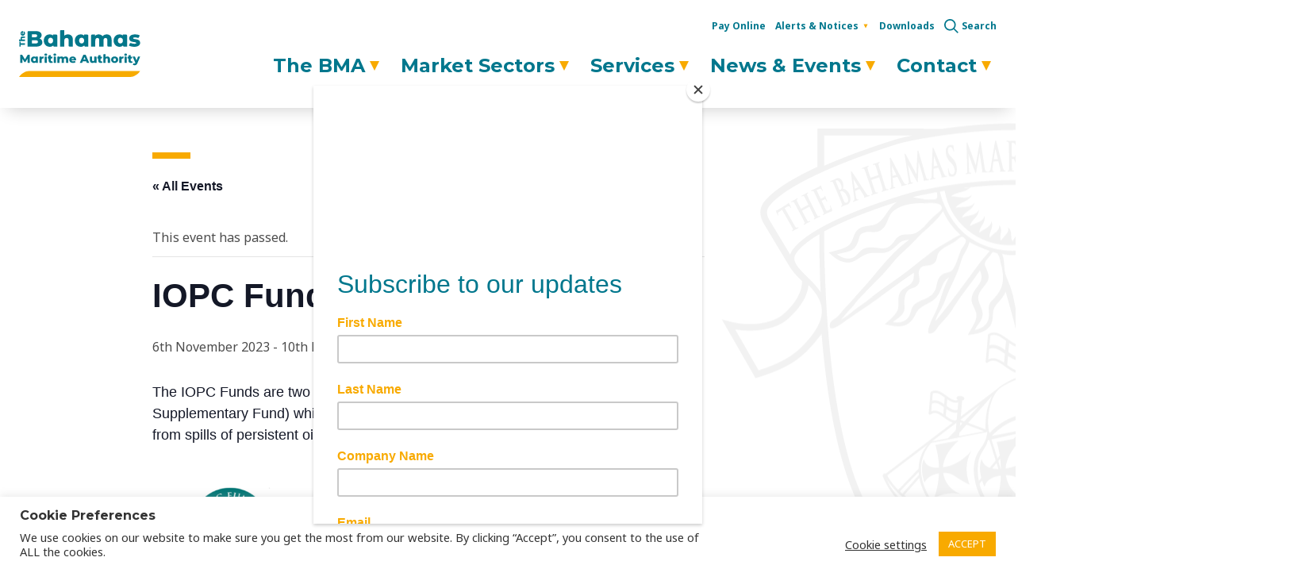

--- FILE ---
content_type: text/html; charset=UTF-8
request_url: https://www.bahamasmaritime.com/event/iopc-funds-3/
body_size: 19677
content:
<!doctype html>
<html lang="en-GB">
    <head>
        <meta charset="UTF-8"/>
        <meta name="viewport" content="width=device-width, initial-scale=1"/>
        <link rel="profile" href="https://gmpg.org/xfn/11"/>
        <script>(function(w,d,s,l,i){w[l]=w[l]||[];w[l].push({'gtm.start':
new Date().getTime(),event:'gtm.js'});var f=d.getElementsByTagName(s)[0],
j=d.createElement(s),dl=l!='dataLayer'?'&l='+l:'';j.async=true;j.src=
                    'https://www.googletagmanager.com/gtm.js?id='+i+dl;f.parentNode.insertBefore(j,f);
})(window,document,'script','dataLayer','GTM-MSBQ472');</script><link rel='stylesheet' id='tribe-events-views-v2-bootstrap-datepicker-styles-css' href='https://www.bahamasmaritime.com/wp-content/plugins/the-events-calendar/vendor/bootstrap-datepicker/css/bootstrap-datepicker.standalone.min.css?ver=6.15.14' type='text/css' media='all' />
<link rel='stylesheet' id='tec-variables-skeleton-css' href='https://www.bahamasmaritime.com/wp-content/plugins/the-events-calendar/common/build/css/variables-skeleton.css?ver=6.10.1' type='text/css' media='all' />
<link rel='stylesheet' id='tribe-common-skeleton-style-css' href='https://www.bahamasmaritime.com/wp-content/plugins/the-events-calendar/common/build/css/common-skeleton.css?ver=6.10.1' type='text/css' media='all' />
<link rel='stylesheet' id='tribe-tooltipster-css-css' href='https://www.bahamasmaritime.com/wp-content/plugins/the-events-calendar/common/vendor/tooltipster/tooltipster.bundle.min.css?ver=6.10.1' type='text/css' media='all' />
<link rel='stylesheet' id='tribe-events-views-v2-skeleton-css' href='https://www.bahamasmaritime.com/wp-content/plugins/the-events-calendar/build/css/views-skeleton.css?ver=6.15.14' type='text/css' media='all' />
<link rel='stylesheet' id='tec-variables-full-css' href='https://www.bahamasmaritime.com/wp-content/plugins/the-events-calendar/common/build/css/variables-full.css?ver=6.10.1' type='text/css' media='all' />
<link rel='stylesheet' id='tribe-common-full-style-css' href='https://www.bahamasmaritime.com/wp-content/plugins/the-events-calendar/common/build/css/common-full.css?ver=6.10.1' type='text/css' media='all' />
<link rel='stylesheet' id='tribe-events-views-v2-full-css' href='https://www.bahamasmaritime.com/wp-content/plugins/the-events-calendar/build/css/views-full.css?ver=6.15.14' type='text/css' media='all' />
<link rel='stylesheet' id='tribe-events-views-v2-print-css' href='https://www.bahamasmaritime.com/wp-content/plugins/the-events-calendar/build/css/views-print.css?ver=6.15.14' type='text/css' media='print' />
<link rel='stylesheet' id='tribe-events-pro-views-v2-print-css' href='https://www.bahamasmaritime.com/wp-content/plugins/events-calendar-pro/build/css/views-print.css?ver=7.7.12' type='text/css' media='print' />
<meta name='robots' content='index, follow, max-image-preview:large, max-snippet:-1, max-video-preview:-1' />

	<!-- This site is optimized with the Yoast SEO plugin v26.7 - https://yoast.com/wordpress/plugins/seo/ -->
	<title>IOPC Funds - Bahamas Maritime Authority</title>
	<meta name="description" content="The IOPC Funds are two intergovernmental organisations (the 1992 Fund and the Supplementary Fund) which provide compensation for oil pollution damage resulting from spills of persistent oil from tankers." />
	<link rel="canonical" href="https://www.bahamasmaritime.com/event/iopc-funds-3/" />
	<meta property="og:locale" content="en_GB" />
	<meta property="og:type" content="article" />
	<meta property="og:title" content="IOPC Funds - Bahamas Maritime Authority" />
	<meta property="og:description" content="The IOPC Funds are two intergovernmental organisations (the 1992 Fund and the Supplementary Fund) which provide compensation for oil pollution damage resulting from spills of persistent oil from tankers." />
	<meta property="og:url" content="https://www.bahamasmaritime.com/event/iopc-funds-3/" />
	<meta property="og:site_name" content="Bahamas Maritime Authority" />
	<meta property="article:publisher" content="https://www.facebook.com/bahmaritimeauthority" />
	<meta property="og:image" content="https://www.bahamasmaritime.com/wp-content/uploads/2021/01/IOPC-logo.png" />
	<meta name="twitter:card" content="summary_large_image" />
	<meta name="twitter:site" content="@bahamasmaritime" />
	<meta name="twitter:label1" content="Estimated reading time" />
	<meta name="twitter:data1" content="1 minute" />
	<script type="application/ld+json" class="yoast-schema-graph">{"@context":"https://schema.org","@graph":[{"@type":"WebPage","@id":"https://www.bahamasmaritime.com/event/iopc-funds-3/","url":"https://www.bahamasmaritime.com/event/iopc-funds-3/","name":"IOPC Funds - Bahamas Maritime Authority","isPartOf":{"@id":"https://www.bahamasmaritime.com/#website"},"primaryImageOfPage":{"@id":"https://www.bahamasmaritime.com/event/iopc-funds-3/#primaryimage"},"image":{"@id":"https://www.bahamasmaritime.com/event/iopc-funds-3/#primaryimage"},"thumbnailUrl":"https://www.bahamasmaritime.com/wp-content/uploads/2021/01/IOPC-logo.png","datePublished":"2023-07-26T13:30:01+00:00","description":"The IOPC Funds are two intergovernmental organisations (the 1992 Fund and the Supplementary Fund) which provide compensation for oil pollution damage resulting from spills of persistent oil from tankers.","breadcrumb":{"@id":"https://www.bahamasmaritime.com/event/iopc-funds-3/#breadcrumb"},"inLanguage":"en-GB","potentialAction":[{"@type":"ReadAction","target":["https://www.bahamasmaritime.com/event/iopc-funds-3/"]}]},{"@type":"ImageObject","inLanguage":"en-GB","@id":"https://www.bahamasmaritime.com/event/iopc-funds-3/#primaryimage","url":"https://www.bahamasmaritime.com/wp-content/uploads/2021/01/IOPC-logo.png","contentUrl":"https://www.bahamasmaritime.com/wp-content/uploads/2021/01/IOPC-logo.png","width":350,"height":306},{"@type":"BreadcrumbList","@id":"https://www.bahamasmaritime.com/event/iopc-funds-3/#breadcrumb","itemListElement":[{"@type":"ListItem","position":1,"name":"Home","item":"https://www.bahamasmaritime.com/"},{"@type":"ListItem","position":2,"name":"Events","item":"https://www.bahamasmaritime.com/events/"},{"@type":"ListItem","position":3,"name":"IOPC Funds"}]},{"@type":"WebSite","@id":"https://www.bahamasmaritime.com/#website","url":"https://www.bahamasmaritime.com/","name":"Bahamas Maritime Authority","description":"Your trusted flag for ship registration services","publisher":{"@id":"https://www.bahamasmaritime.com/#organization"},"potentialAction":[{"@type":"SearchAction","target":{"@type":"EntryPoint","urlTemplate":"https://www.bahamasmaritime.com/?s={search_term_string}"},"query-input":{"@type":"PropertyValueSpecification","valueRequired":true,"valueName":"search_term_string"}}],"inLanguage":"en-GB"},{"@type":"Organization","@id":"https://www.bahamasmaritime.com/#organization","name":"Bahamas Maritime Authority","url":"https://www.bahamasmaritime.com/","logo":{"@type":"ImageObject","inLanguage":"en-GB","@id":"https://www.bahamasmaritime.com/#/schema/logo/image/","url":"https://www.bahamasmaritime.com/wp-content/uploads/2020/07/bma-logo-desktop.svg","contentUrl":"https://www.bahamasmaritime.com/wp-content/uploads/2020/07/bma-logo-desktop.svg","width":153,"height":60,"caption":"Bahamas Maritime Authority"},"image":{"@id":"https://www.bahamasmaritime.com/#/schema/logo/image/"},"sameAs":["https://www.facebook.com/bahmaritimeauthority","https://x.com/bahamasmaritime","https://www.linkedin.com/company/846038?trk=vsrp_companies_res_pri_act&amp;amp;amp;trkInfo=VSRPsearchId:1568997701441101745346,VSRPtargetId:846038,VSRPcmpt:primary"]},{"@type":"Event","name":"IOPC Funds","description":"The IOPC Funds are two intergovernmental organisations (the 1992 Fund and the Supplementary Fund) which provide compensation for oil pollution&hellip;","url":"https://www.bahamasmaritime.com/event/iopc-funds-3/","eventAttendanceMode":"https://schema.org/OfflineEventAttendanceMode","eventStatus":"https://schema.org/EventScheduled","startDate":"2023-11-06T00:00:00-05:00","endDate":"2023-11-10T23:59:59-05:00","organizer":{"@type":"Person","name":"IOPC","description":"","url":"https://www.iopcfunds.org/","telephone":"","email":""},"@id":"https://www.bahamasmaritime.com/event/iopc-funds-3/#event","mainEntityOfPage":{"@id":"https://www.bahamasmaritime.com/event/iopc-funds-3/"}}]}</script>
	<!-- / Yoast SEO plugin. -->


<link rel='dns-prefetch' href='//connect.facebook.net' />
<link rel='dns-prefetch' href='//www.bahamasmaritime.com' />
<link rel='dns-prefetch' href='//fonts.googleapis.com' />
<link rel="alternate" type="text/calendar" title="Bahamas Maritime Authority &raquo; iCal Feed" href="https://www.bahamasmaritime.com/events/?ical=1" />
<link rel="alternate" title="oEmbed (JSON)" type="application/json+oembed" href="https://www.bahamasmaritime.com/wp-json/oembed/1.0/embed?url=https%3A%2F%2Fwww.bahamasmaritime.com%2Fevent%2Fiopc-funds-3%2F" />
<link rel="alternate" title="oEmbed (XML)" type="text/xml+oembed" href="https://www.bahamasmaritime.com/wp-json/oembed/1.0/embed?url=https%3A%2F%2Fwww.bahamasmaritime.com%2Fevent%2Fiopc-funds-3%2F&#038;format=xml" />
<style id='wp-img-auto-sizes-contain-inline-css' type='text/css'>
img:is([sizes=auto i],[sizes^="auto," i]){contain-intrinsic-size:3000px 1500px}
/*# sourceURL=wp-img-auto-sizes-contain-inline-css */
</style>
<link rel='stylesheet' id='tribe-events-full-pro-calendar-style-css' href='https://www.bahamasmaritime.com/wp-content/plugins/events-calendar-pro/build/css/tribe-events-pro-full.css?ver=7.7.12' type='text/css' media='all' />
<link rel='stylesheet' id='tribe-events-virtual-skeleton-css' href='https://www.bahamasmaritime.com/wp-content/plugins/events-calendar-pro/build/css/events-virtual-skeleton.css?ver=7.7.12' type='text/css' media='all' />
<link rel='stylesheet' id='tribe-events-virtual-full-css' href='https://www.bahamasmaritime.com/wp-content/plugins/events-calendar-pro/build/css/events-virtual-full.css?ver=7.7.12' type='text/css' media='all' />
<link rel='stylesheet' id='tribe-events-virtual-single-skeleton-css' href='https://www.bahamasmaritime.com/wp-content/plugins/events-calendar-pro/build/css/events-virtual-single-skeleton.css?ver=7.7.12' type='text/css' media='all' />
<link rel='stylesheet' id='tribe-events-virtual-single-full-css' href='https://www.bahamasmaritime.com/wp-content/plugins/events-calendar-pro/build/css/events-virtual-single-full.css?ver=7.7.12' type='text/css' media='all' />
<link rel='stylesheet' id='tec-events-pro-single-css' href='https://www.bahamasmaritime.com/wp-content/plugins/events-calendar-pro/build/css/events-single.css?ver=7.7.12' type='text/css' media='all' />
<link rel='stylesheet' id='tribe-events-calendar-pro-style-css' href='https://www.bahamasmaritime.com/wp-content/plugins/events-calendar-pro/build/css/tribe-events-pro-full.css?ver=7.7.12' type='text/css' media='all' />
<link rel='stylesheet' id='tribe-events-pro-mini-calendar-block-styles-css' href='https://www.bahamasmaritime.com/wp-content/plugins/events-calendar-pro/build/css/tribe-events-pro-mini-calendar-block.css?ver=7.7.12' type='text/css' media='all' />
<link rel='stylesheet' id='tribe-events-v2-single-skeleton-css' href='https://www.bahamasmaritime.com/wp-content/plugins/the-events-calendar/build/css/tribe-events-single-skeleton.css?ver=6.15.14' type='text/css' media='all' />
<link rel='stylesheet' id='tribe-events-v2-single-skeleton-full-css' href='https://www.bahamasmaritime.com/wp-content/plugins/the-events-calendar/build/css/tribe-events-single-full.css?ver=6.15.14' type='text/css' media='all' />
<link rel='stylesheet' id='tribe-events-virtual-single-v2-skeleton-css' href='https://www.bahamasmaritime.com/wp-content/plugins/events-calendar-pro/build/css/events-virtual-single-v2-skeleton.css?ver=7.7.12' type='text/css' media='all' />
<link rel='stylesheet' id='tribe-events-virtual-single-v2-full-css' href='https://www.bahamasmaritime.com/wp-content/plugins/events-calendar-pro/build/css/events-virtual-single-v2-full.css?ver=7.7.12' type='text/css' media='all' />
<link rel='stylesheet' id='tec-events-pro-single-style-css' href='https://www.bahamasmaritime.com/wp-content/plugins/events-calendar-pro/build/css/custom-tables-v1/single.css?ver=7.7.12' type='text/css' media='all' />
<link rel='stylesheet' id='wp-block-library-css' href='https://www.bahamasmaritime.com/wp-includes/css/dist/block-library/style.min.css?ver=6.9' type='text/css' media='all' />
<style id='global-styles-inline-css' type='text/css'>
:root{--wp--preset--aspect-ratio--square: 1;--wp--preset--aspect-ratio--4-3: 4/3;--wp--preset--aspect-ratio--3-4: 3/4;--wp--preset--aspect-ratio--3-2: 3/2;--wp--preset--aspect-ratio--2-3: 2/3;--wp--preset--aspect-ratio--16-9: 16/9;--wp--preset--aspect-ratio--9-16: 9/16;--wp--preset--color--black: #000;--wp--preset--color--cyan-bluish-gray: #abb8c3;--wp--preset--color--white: #fff;--wp--preset--color--pale-pink: #f78da7;--wp--preset--color--vivid-red: #cf2e2e;--wp--preset--color--luminous-vivid-orange: #ff6900;--wp--preset--color--luminous-vivid-amber: #fcb900;--wp--preset--color--light-green-cyan: #7bdcb5;--wp--preset--color--vivid-green-cyan: #00d084;--wp--preset--color--pale-cyan-blue: #8ed1fc;--wp--preset--color--vivid-cyan-blue: #0693e3;--wp--preset--color--vivid-purple: #9b51e0;--wp--preset--color--primary: #00778d;--wp--preset--color--sec: #009dcb;--wp--preset--color--tert: #b3163b;--wp--preset--color--quater: #f8aa00;--wp--preset--gradient--vivid-cyan-blue-to-vivid-purple: linear-gradient(135deg,rgb(6,147,227) 0%,rgb(155,81,224) 100%);--wp--preset--gradient--light-green-cyan-to-vivid-green-cyan: linear-gradient(135deg,rgb(122,220,180) 0%,rgb(0,208,130) 100%);--wp--preset--gradient--luminous-vivid-amber-to-luminous-vivid-orange: linear-gradient(135deg,rgb(252,185,0) 0%,rgb(255,105,0) 100%);--wp--preset--gradient--luminous-vivid-orange-to-vivid-red: linear-gradient(135deg,rgb(255,105,0) 0%,rgb(207,46,46) 100%);--wp--preset--gradient--very-light-gray-to-cyan-bluish-gray: linear-gradient(135deg,rgb(238,238,238) 0%,rgb(169,184,195) 100%);--wp--preset--gradient--cool-to-warm-spectrum: linear-gradient(135deg,rgb(74,234,220) 0%,rgb(151,120,209) 20%,rgb(207,42,186) 40%,rgb(238,44,130) 60%,rgb(251,105,98) 80%,rgb(254,248,76) 100%);--wp--preset--gradient--blush-light-purple: linear-gradient(135deg,rgb(255,206,236) 0%,rgb(152,150,240) 100%);--wp--preset--gradient--blush-bordeaux: linear-gradient(135deg,rgb(254,205,165) 0%,rgb(254,45,45) 50%,rgb(107,0,62) 100%);--wp--preset--gradient--luminous-dusk: linear-gradient(135deg,rgb(255,203,112) 0%,rgb(199,81,192) 50%,rgb(65,88,208) 100%);--wp--preset--gradient--pale-ocean: linear-gradient(135deg,rgb(255,245,203) 0%,rgb(182,227,212) 50%,rgb(51,167,181) 100%);--wp--preset--gradient--electric-grass: linear-gradient(135deg,rgb(202,248,128) 0%,rgb(113,206,126) 100%);--wp--preset--gradient--midnight: linear-gradient(135deg,rgb(2,3,129) 0%,rgb(40,116,252) 100%);--wp--preset--font-size--small: 13px;--wp--preset--font-size--medium: 20px;--wp--preset--font-size--large: 36px;--wp--preset--font-size--x-large: 42px;--wp--preset--font-size--text-signoff: 12px;--wp--preset--font-size--text-smallprint: 13px;--wp--preset--font-size--text-body: 16px;--wp--preset--font-size--text-lead: 18px;--wp--preset--font-size--text-hero: 20px;--wp--preset--spacing--20: 0.44rem;--wp--preset--spacing--30: 0.67rem;--wp--preset--spacing--40: 1rem;--wp--preset--spacing--50: 1.5rem;--wp--preset--spacing--60: 2.25rem;--wp--preset--spacing--70: 3.38rem;--wp--preset--spacing--80: 5.06rem;--wp--preset--shadow--natural: 6px 6px 9px rgba(0, 0, 0, 0.2);--wp--preset--shadow--deep: 12px 12px 50px rgba(0, 0, 0, 0.4);--wp--preset--shadow--sharp: 6px 6px 0px rgba(0, 0, 0, 0.2);--wp--preset--shadow--outlined: 6px 6px 0px -3px rgb(255, 255, 255), 6px 6px rgb(0, 0, 0);--wp--preset--shadow--crisp: 6px 6px 0px rgb(0, 0, 0);}:where(.is-layout-flex){gap: 0.5em;}:where(.is-layout-grid){gap: 0.5em;}body .is-layout-flex{display: flex;}.is-layout-flex{flex-wrap: wrap;align-items: center;}.is-layout-flex > :is(*, div){margin: 0;}body .is-layout-grid{display: grid;}.is-layout-grid > :is(*, div){margin: 0;}:where(.wp-block-columns.is-layout-flex){gap: 2em;}:where(.wp-block-columns.is-layout-grid){gap: 2em;}:where(.wp-block-post-template.is-layout-flex){gap: 1.25em;}:where(.wp-block-post-template.is-layout-grid){gap: 1.25em;}.has-black-color{color: var(--wp--preset--color--black) !important;}.has-cyan-bluish-gray-color{color: var(--wp--preset--color--cyan-bluish-gray) !important;}.has-white-color{color: var(--wp--preset--color--white) !important;}.has-pale-pink-color{color: var(--wp--preset--color--pale-pink) !important;}.has-vivid-red-color{color: var(--wp--preset--color--vivid-red) !important;}.has-luminous-vivid-orange-color{color: var(--wp--preset--color--luminous-vivid-orange) !important;}.has-luminous-vivid-amber-color{color: var(--wp--preset--color--luminous-vivid-amber) !important;}.has-light-green-cyan-color{color: var(--wp--preset--color--light-green-cyan) !important;}.has-vivid-green-cyan-color{color: var(--wp--preset--color--vivid-green-cyan) !important;}.has-pale-cyan-blue-color{color: var(--wp--preset--color--pale-cyan-blue) !important;}.has-vivid-cyan-blue-color{color: var(--wp--preset--color--vivid-cyan-blue) !important;}.has-vivid-purple-color{color: var(--wp--preset--color--vivid-purple) !important;}.has-black-background-color{background-color: var(--wp--preset--color--black) !important;}.has-cyan-bluish-gray-background-color{background-color: var(--wp--preset--color--cyan-bluish-gray) !important;}.has-white-background-color{background-color: var(--wp--preset--color--white) !important;}.has-pale-pink-background-color{background-color: var(--wp--preset--color--pale-pink) !important;}.has-vivid-red-background-color{background-color: var(--wp--preset--color--vivid-red) !important;}.has-luminous-vivid-orange-background-color{background-color: var(--wp--preset--color--luminous-vivid-orange) !important;}.has-luminous-vivid-amber-background-color{background-color: var(--wp--preset--color--luminous-vivid-amber) !important;}.has-light-green-cyan-background-color{background-color: var(--wp--preset--color--light-green-cyan) !important;}.has-vivid-green-cyan-background-color{background-color: var(--wp--preset--color--vivid-green-cyan) !important;}.has-pale-cyan-blue-background-color{background-color: var(--wp--preset--color--pale-cyan-blue) !important;}.has-vivid-cyan-blue-background-color{background-color: var(--wp--preset--color--vivid-cyan-blue) !important;}.has-vivid-purple-background-color{background-color: var(--wp--preset--color--vivid-purple) !important;}.has-black-border-color{border-color: var(--wp--preset--color--black) !important;}.has-cyan-bluish-gray-border-color{border-color: var(--wp--preset--color--cyan-bluish-gray) !important;}.has-white-border-color{border-color: var(--wp--preset--color--white) !important;}.has-pale-pink-border-color{border-color: var(--wp--preset--color--pale-pink) !important;}.has-vivid-red-border-color{border-color: var(--wp--preset--color--vivid-red) !important;}.has-luminous-vivid-orange-border-color{border-color: var(--wp--preset--color--luminous-vivid-orange) !important;}.has-luminous-vivid-amber-border-color{border-color: var(--wp--preset--color--luminous-vivid-amber) !important;}.has-light-green-cyan-border-color{border-color: var(--wp--preset--color--light-green-cyan) !important;}.has-vivid-green-cyan-border-color{border-color: var(--wp--preset--color--vivid-green-cyan) !important;}.has-pale-cyan-blue-border-color{border-color: var(--wp--preset--color--pale-cyan-blue) !important;}.has-vivid-cyan-blue-border-color{border-color: var(--wp--preset--color--vivid-cyan-blue) !important;}.has-vivid-purple-border-color{border-color: var(--wp--preset--color--vivid-purple) !important;}.has-vivid-cyan-blue-to-vivid-purple-gradient-background{background: var(--wp--preset--gradient--vivid-cyan-blue-to-vivid-purple) !important;}.has-light-green-cyan-to-vivid-green-cyan-gradient-background{background: var(--wp--preset--gradient--light-green-cyan-to-vivid-green-cyan) !important;}.has-luminous-vivid-amber-to-luminous-vivid-orange-gradient-background{background: var(--wp--preset--gradient--luminous-vivid-amber-to-luminous-vivid-orange) !important;}.has-luminous-vivid-orange-to-vivid-red-gradient-background{background: var(--wp--preset--gradient--luminous-vivid-orange-to-vivid-red) !important;}.has-very-light-gray-to-cyan-bluish-gray-gradient-background{background: var(--wp--preset--gradient--very-light-gray-to-cyan-bluish-gray) !important;}.has-cool-to-warm-spectrum-gradient-background{background: var(--wp--preset--gradient--cool-to-warm-spectrum) !important;}.has-blush-light-purple-gradient-background{background: var(--wp--preset--gradient--blush-light-purple) !important;}.has-blush-bordeaux-gradient-background{background: var(--wp--preset--gradient--blush-bordeaux) !important;}.has-luminous-dusk-gradient-background{background: var(--wp--preset--gradient--luminous-dusk) !important;}.has-pale-ocean-gradient-background{background: var(--wp--preset--gradient--pale-ocean) !important;}.has-electric-grass-gradient-background{background: var(--wp--preset--gradient--electric-grass) !important;}.has-midnight-gradient-background{background: var(--wp--preset--gradient--midnight) !important;}.has-small-font-size{font-size: var(--wp--preset--font-size--small) !important;}.has-medium-font-size{font-size: var(--wp--preset--font-size--medium) !important;}.has-large-font-size{font-size: var(--wp--preset--font-size--large) !important;}.has-x-large-font-size{font-size: var(--wp--preset--font-size--x-large) !important;}
/*# sourceURL=global-styles-inline-css */
</style>

<style id='classic-theme-styles-inline-css' type='text/css'>
/*! This file is auto-generated */
.wp-block-button__link{color:#fff;background-color:#32373c;border-radius:9999px;box-shadow:none;text-decoration:none;padding:calc(.667em + 2px) calc(1.333em + 2px);font-size:1.125em}.wp-block-file__button{background:#32373c;color:#fff;text-decoration:none}
/*# sourceURL=/wp-includes/css/classic-themes.min.css */
</style>
<link rel='stylesheet' id='cookie-law-info-css' href='https://www.bahamasmaritime.com/wp-content/plugins/cookie-law-info/legacy/public/css/cookie-law-info-public.css?ver=3.3.9.1' type='text/css' media='all' />
<link rel='stylesheet' id='cookie-law-info-gdpr-css' href='https://www.bahamasmaritime.com/wp-content/plugins/cookie-law-info/legacy/public/css/cookie-law-info-gdpr.css?ver=3.3.9.1' type='text/css' media='all' />
<link rel='stylesheet' id='ivory-search-styles-css' href='https://www.bahamasmaritime.com/wp-content/plugins/add-search-to-menu/public/css/ivory-search.min.css?ver=5.5.13' type='text/css' media='all' />
<link rel='stylesheet' id='main-stylesheet-css' href='https://www.bahamasmaritime.com/wp-content/themes/bahmar/assets/style/style-6786dad3e9.css' type='text/css' media='' />
<link rel='stylesheet' id='bahmar-google-fonts-mont-css' href='https://fonts.googleapis.com/css2?family=Montserrat%3Aital%2Cwght%400%2C300%3B0%2C500%3B0%2C700%3B1%2C300%3B1%2C500%3B1%2C700&#038;display=swap&#038;ver=6.9' type='text/css' media='all' />
<link rel='stylesheet' id='bahmar-google-fonts-noto-css' href='https://fonts.googleapis.com/css2?family=Noto+Sans%3Aital%2Cwght%400%2C400%3B0%2C700%3B1%2C400%3B1%2C700&#038;display=swap&#038;ver=6.9' type='text/css' media='all' />
<script type="text/javascript" src="https://www.bahamasmaritime.com/wp-includes/js/jquery/jquery.min.js?ver=3.7.1" id="jquery-core-js"></script>
<script type="text/javascript" src="https://www.bahamasmaritime.com/wp-includes/js/jquery/jquery-migrate.min.js?ver=3.4.1" id="jquery-migrate-js"></script>
<script type="text/javascript" src="https://www.bahamasmaritime.com/wp-content/plugins/the-events-calendar/common/build/js/tribe-common.js?ver=9c44e11f3503a33e9540" id="tribe-common-js"></script>
<script type="text/javascript" src="https://www.bahamasmaritime.com/wp-content/plugins/the-events-calendar/build/js/views/breakpoints.js?ver=4208de2df2852e0b91ec" id="tribe-events-views-v2-breakpoints-js"></script>
<script type="text/javascript" id="cookie-law-info-js-extra">
/* <![CDATA[ */
var Cli_Data = {"nn_cookie_ids":[],"cookielist":[],"non_necessary_cookies":[],"ccpaEnabled":"","ccpaRegionBased":"","ccpaBarEnabled":"","strictlyEnabled":["necessary","obligatoire"],"ccpaType":"gdpr","js_blocking":"1","custom_integration":"","triggerDomRefresh":"","secure_cookies":""};
var cli_cookiebar_settings = {"animate_speed_hide":"500","animate_speed_show":"500","background":"#FFF","border":"#b1a6a6c2","border_on":"","button_1_button_colour":"#f8aa00","button_1_button_hover":"#c68800","button_1_link_colour":"#fff","button_1_as_button":"1","button_1_new_win":"","button_2_button_colour":"#333","button_2_button_hover":"#292929","button_2_link_colour":"#444","button_2_as_button":"","button_2_hidebar":"","button_3_button_colour":"#3566bb","button_3_button_hover":"#2a5296","button_3_link_colour":"#fff","button_3_as_button":"1","button_3_new_win":"","button_4_button_colour":"#000","button_4_button_hover":"#000000","button_4_link_colour":"#333333","button_4_as_button":"","button_7_button_colour":"#61a229","button_7_button_hover":"#4e8221","button_7_link_colour":"#fff","button_7_as_button":"1","button_7_new_win":"","font_family":"inherit","header_fix":"","notify_animate_hide":"1","notify_animate_show":"","notify_div_id":"#cookie-law-info-bar","notify_position_horizontal":"right","notify_position_vertical":"bottom","scroll_close":"","scroll_close_reload":"","accept_close_reload":"","reject_close_reload":"","showagain_tab":"","showagain_background":"#fff","showagain_border":"#000","showagain_div_id":"#cookie-law-info-again","showagain_x_position":"100px","text":"#333333","show_once_yn":"","show_once":"10000","logging_on":"","as_popup":"","popup_overlay":"1","bar_heading_text":"Cookie Preferences","cookie_bar_as":"banner","popup_showagain_position":"bottom-right","widget_position":"left"};
var log_object = {"ajax_url":"https://www.bahamasmaritime.com/wp-admin/admin-ajax.php"};
//# sourceURL=cookie-law-info-js-extra
/* ]]> */
</script>
<script type="text/javascript" src="https://www.bahamasmaritime.com/wp-content/plugins/cookie-law-info/legacy/public/js/cookie-law-info-public.js?ver=3.3.9.1" id="cookie-law-info-js"></script>
<link rel="https://api.w.org/" href="https://www.bahamasmaritime.com/wp-json/" /><link rel="alternate" title="JSON" type="application/json" href="https://www.bahamasmaritime.com/wp-json/wp/v2/tribe_events/20728" /> <style> .ppw-ppf-input-container { background-color: !important; padding: px!important; border-radius: px!important; } .ppw-ppf-input-container div.ppw-ppf-headline { font-size: px!important; font-weight: !important; color: !important; } .ppw-ppf-input-container div.ppw-ppf-desc { font-size: px!important; font-weight: !important; color: !important; } .ppw-ppf-input-container label.ppw-pwd-label { font-size: px!important; font-weight: !important; color: !important; } div.ppwp-wrong-pw-error { font-size: px!important; font-weight: !important; color: #dc3232!important; background: !important; } .ppw-ppf-input-container input[type='submit'] { color: !important; background: !important; } .ppw-ppf-input-container input[type='submit']:hover { color: !important; background: !important; } .ppw-ppf-desc-below { font-size: px!important; font-weight: !important; color: !important; } </style>  <style> .ppw-form { background-color: !important; padding: px!important; border-radius: px!important; } .ppw-headline.ppw-pcp-pf-headline { font-size: px!important; font-weight: !important; color: !important; } .ppw-description.ppw-pcp-pf-desc { font-size: px!important; font-weight: !important; color: !important; } .ppw-pcp-pf-desc-above-btn { display: block; } .ppw-pcp-pf-desc-below-form { font-size: px!important; font-weight: !important; color: !important; } .ppw-input label.ppw-pcp-password-label { font-size: px!important; font-weight: !important; color: !important; } .ppw-form input[type='submit'] { color: !important; background: !important; } .ppw-form input[type='submit']:hover { color: !important; background: !important; } div.ppw-error.ppw-pcp-pf-error-msg { font-size: px!important; font-weight: !important; color: #dc3232!important; background: !important; } </style> <noscript><style>.simply-gallery-amp{ display: block !important; }</style></noscript><noscript><style>.sgb-preloader{ display: none !important; }</style></noscript><meta name="tec-api-version" content="v1"><meta name="tec-api-origin" content="https://www.bahamasmaritime.com"><link rel="alternate" href="https://www.bahamasmaritime.com/wp-json/tribe/events/v1/events/20728" /><link rel="icon" href="https://www.bahamasmaritime.com/wp-content/uploads/2020/11/cropped-bma-favicon-32x32.png" sizes="32x32" />
<link rel="icon" href="https://www.bahamasmaritime.com/wp-content/uploads/2020/11/cropped-bma-favicon-192x192.png" sizes="192x192" />
<link rel="apple-touch-icon" href="https://www.bahamasmaritime.com/wp-content/uploads/2020/11/cropped-bma-favicon-180x180.png" />
<meta name="msapplication-TileImage" content="https://www.bahamasmaritime.com/wp-content/uploads/2020/11/cropped-bma-favicon-270x270.png" />
		<style type="text/css" id="wp-custom-css">
			.gform_wrapper .gfield_checkbox input,.gform_wrapper .ginput_container_consent input {
    position: absolute;
    opacity: 1
}
.gform_wrapper .gfield_radio input {
    position: absolute;
    opacity: 1
}		</style>
		    </head>
    <body class="wp-singular tribe_events-template-default single single-tribe_events postid-20728 wp-embed-responsive wp-theme-bahmar c-body has-gray-100-background-color tribe-no-js page-template-bahamas-maritime tribe-filter-live bahmar events-single tribe-events-style-full tribe-events-style-theme">
    <noscript><iframe src="https://www.googletagmanager.com/ns.html?id="GTM-MSBQ472" height="0" width="0" style="display:none;visibility:hidden"></iframe></noscript>		<script type="text/javascript" src="https://secure.east2pony.com/js/208466.js" ></script>
			<noscript><img alt="" src="https://secure.east2pony.com/208466.png" style="display:none;" /></noscript>
        <script type="text/javascript">
piAId = '962882';
piCId = '39600';
piHostname = 'pi.pardot.com';

(function() {
                function async_load(){
                                var s = document.createElement('script'); s.type = 'text/javascript';
                                s.src = ('https:' == document.location.protocol ? 'https://pi' : 'http://cdn') + '.pardot.com/pd.js';
                                var c = document.getElementsByTagName('script')[0]; c.parentNode.insertBefore(s, c);
                }
                if(window.attachEvent) { window.attachEvent('onload', async_load); }
                else { window.addEventListener('load', async_load, false); }
})();
</script>
		<script id="mcjs">!function(c,h,i,m,p){m=c.createElement(h),p=c.getElementsByTagName(h)[0],m.async=1,m.src=i,p.parentNode.insertBefore(m,p)}(document,"script","https://chimpstatic.com/mcjs-connected/js/users/c9f99dd61b80366a763874386/c9cf2714f6d49d27ed7391d9f.js");</script>

    <header id="site-header" class="c-body__header" role="banner">
        <div class="c-header__sticky" data-module="sticky">
            <div class="c-header has-white-background-color">
                <div class="c-header__container">
                    <div class="c-header__wrapper">
                        <div class="c-header__logo u-ml-6@large">
                            <a href="https://www.bahamasmaritime.com"
                               aria-label="Bahamas Martime logo">
                                <img class='c-logo c-logo--mobile u-hide@medium' src='https://www.bahamasmaritime.com/wp-content/uploads/2020/07/bma-logo-mobile.svg' width='98' height='41' alt='Bahamas Maritime Authority' /><img class='c-logo c-logo--desktop u-hide u-block@medium' src='https://www.bahamasmaritime.com/wp-content/uploads/2020/07/bma-logo-desktop.svg' width='153' height='60' alt='Bahamas Maritime Authority' />                            </a>
                        </div>
                        <div class="c-header__search-button u-hide@large">
                            <button type="button" class="c-header--button c-btn" aria-controls="search-form" data-module="menu-toggle" data-focus="search-form-input"><span class="c-btn--icon1x" aria-hidden="true"><svg xmlns="http://www.w3.org/2000/svg" width="24" height="24" viewBox="0 0 24 24"><use xlink:href="https://www.bahamasmaritime.com/wp-content/themes/bahmar/assets/img/icons-12f72ee514.svg#icon-search"></use></svg></span>                                <span class="u-hide-visually">Search</span></button>
                        </div>
                        <div class="c-header__menu-button u-hide@large">
                            <button type="button" id="mobile-menu-trigger" class="c-header--button c-btn c-btn--label-below c-btn--toggles"
                                    aria-controls="site-navigation" aria-expanded="false" data-module="menu-toggle">
                                <span class="c-btn--on c-btn--icon2x" aria-hidden="true"><svg xmlns="http://www.w3.org/2000/svg" width="24" height="24" viewBox="0 0 24 24"><use xlink:href="https://www.bahamasmaritime.com/wp-content/themes/bahmar/assets/img/icons-12f72ee514.svg#icon-menu"></use></svg></span>                                <span class="c-btn--off c-btn--icon2x" aria-hidden="true"><svg xmlns="http://www.w3.org/2000/svg" width="24" height="24" viewBox="0 0 24 24"><use xlink:href="https://www.bahamasmaritime.com/wp-content/themes/bahmar/assets/img/icons-12f72ee514.svg#icon-close"></use></svg></span>                                <span class="c-btn__label has-text-signoff-font-size has-primary-color u-font-normal js-menu-button-text"
                                      data-close="CLOSE"
                                      data-open="MENU">MENU</span>
                            </button>
                        </div>
                    </div>
                    <div id="search-form" class="c-header__search has-primary-background-color u-py-10">
                        <form id="search-form" role="search" method="get" class="c-search-form c-search-form--inline u-pl-6" action="https://www.bahamasmaritime.com/">
    <div class="c-search-form__body">
        <label class="c-search-form__label">
            <span class="u-hide-visually">Search for:</span>
            <input id="search-form-input" type="search" class="c-search-form__input"
                   placeholder="Search …"
                   value="" name="s"
                   title="Search for:" />
        </label>
    </div>
    <div class="c-search-form__submit">
        <button type="submit" class="c-btn has-quater-color u-pl-0">
            <span class="c-btn__icon c-btn--icon1x" aria-hidden="true"><svg xmlns="http://www.w3.org/2000/svg" width="24" height="24" viewBox="0 0 24 24"><use xlink:href="https://www.bahamasmaritime.com/wp-content/themes/bahmar/assets/img/icons-12f72ee514.svg#icon-search"></use></svg></span>            <span class="u-hide-visually">Submit</span>
        </button>
    </div>
</form>

                        <button type="button" class="c-header--button c-header--button-reverse c-btn u-pl-4 u-pr-0" aria-label="Close Search" aria-controls="search-form" data-module="menu-toggle">
                            <span class="c-btn--icon2x" aria-hidden="true"><svg xmlns="http://www.w3.org/2000/svg" width="24" height="24" viewBox="0 0 24 24"><use xlink:href="https://www.bahamasmaritime.com/wp-content/themes/bahmar/assets/img/icons-12f72ee514.svg#icon-close"></use></svg></span>                        </button>
                    </div>
                    <div class="c-header__navigation">
                        <nav id="site-navigation" class="c-header__main" role="navigation" data-module="navigation-toggle">
                            <ul id="menu-main-navigation" class="s-menu s-menu--head s-menu--main">		<li id="menu-item-177" class="menu-item menu-item-type-post_type menu-item-object-page menu-item-has-children menu-item-177"><a href="https://www.bahamasmaritime.com/the-bma/">The BMA</a><button type='button' class='c-btn s-menu__icon s-menu__icon s-menu__toggle js-sub-menu-toggle'><span class='u-hide-visually'>Open/Close sub menu</span><span class="s-menu__icon-svg s-menu__icon-svg--toggle" aria-hidden="true"><svg xmlns="http://www.w3.org/2000/svg" width="24" height="24" viewBox="0 0 24 24"><use xlink:href="https://www.bahamasmaritime.com/wp-content/themes/bahmar/assets/img/icons-12f72ee514.svg#icon-triangle-down"></use></svg></span></button>	<div class='s-menu__wrapper'>
		<div class='s-menu__blurb u-p-8@large'>
			<h2 class='s-menu__subhead has-heading-bravo-font-size u-font-bold has-white-color'>The BMA</h2>
			<p class='menu-item-description has-white-color u-mb-8'>Learn more about The Bahamas Maritime Authority</p>
			<a href='https://www.bahamasmaritime.com/the-bma/' class='s-menu__view c-btn c-btn--rounded c-btn--hollow c-btn--white'>View all</a>
		</div>
		<ul class='s-menu__submenu'>
			<li id="menu-item-178" class="menu-item menu-item-type-post_type menu-item-object-page menu-item-has-children menu-item-178"><a href="https://www.bahamasmaritime.com/the-bma/about-us/">About Us</a><button type='button' class='c-btn s-menu__icon s-menu__icon s-menu__toggle js-sub-menu-toggle'><span class='u-hide-visually'>Open/Close sub menu</span><span class="s-menu__icon-svg s-menu__icon-svg--toggle" aria-hidden="true"><svg xmlns="http://www.w3.org/2000/svg" width="24" height="24" viewBox="0 0 24 24"><use xlink:href="https://www.bahamasmaritime.com/wp-content/themes/bahmar/assets/img/icons-12f72ee514.svg#icon-triangle-down"></use></svg></span></button>
			<ul class='s-menu__submenu'>
				<li id="menu-item-281" class="menu-item menu-item-type-post_type menu-item-object-page menu-item-281"><a href="https://www.bahamasmaritime.com/the-bma/mission-vision/">Mission &#038; Vision</a></li>
				<li id="menu-item-20476" class="menu-item menu-item-type-post_type menu-item-object-page menu-item-20476"><a href="https://www.bahamasmaritime.com/the-bma/about-us/quality-assurance-and-environmental-protection-policy/">QA/Environmental Policy</a></li>
				<li id="menu-item-181" class="menu-item menu-item-type-post_type menu-item-object-page menu-item-181"><a href="https://www.bahamasmaritime.com/the-bma/about-us/the-bahamas-country-profile/">The Bahamas Country Profile</a></li>
				<li id="menu-item-182" class="menu-item menu-item-type-post_type menu-item-object-page menu-item-182"><a href="https://www.bahamasmaritime.com/the-bma/about-us/the-bahamas-flag/">The Bahamas Flag</a></li>
			</ul></li>
			<li id="menu-item-18511" class="menu-item menu-item-type-post_type menu-item-object-page menu-item-18511"><a href="https://www.bahamasmaritime.com/history-of-the-bma/">Our History</a></li>
			<li id="menu-item-509" class="menu-item menu-item-type-post_type menu-item-object-page menu-item-has-children menu-item-509"><a href="https://www.bahamasmaritime.com/the-bma/bahamas-advantages/">Bahamas Advantages</a><button type='button' class='c-btn s-menu__icon s-menu__icon s-menu__toggle js-sub-menu-toggle'><span class='u-hide-visually'>Open/Close sub menu</span><span class="s-menu__icon-svg s-menu__icon-svg--toggle" aria-hidden="true"><svg xmlns="http://www.w3.org/2000/svg" width="24" height="24" viewBox="0 0 24 24"><use xlink:href="https://www.bahamasmaritime.com/wp-content/themes/bahmar/assets/img/icons-12f72ee514.svg#icon-triangle-down"></use></svg></span></button>
			<ul class='s-menu__submenu'>
				<li id="menu-item-12225" class="menu-item menu-item-type-post_type menu-item-object-page menu-item-12225"><a href="https://www.bahamasmaritime.com/the-bma/bahamas-advantages/the-bahamas-is-a-signatory-of-the-bustamante-code/">The Bahamas is a signatory of the Bustamante Code</a></li>
				<li id="menu-item-12227" class="menu-item menu-item-type-post_type menu-item-object-page menu-item-12227"><a href="https://www.bahamasmaritime.com/the-bma/bahamas-advantages/bahamas-preferential-maritime-agreement-with-china/">Bahamas Preferential Maritime Agreement with China</a></li>
			</ul></li>
			<li id="menu-item-189" class="menu-item menu-item-type-post_type menu-item-object-page menu-item-189"><a href="https://www.bahamasmaritime.com/the-bma/the-bahamas-fleet/">The Bahamas Fleet</a></li>
			<li id="menu-item-16664" class="menu-item menu-item-type-post_type menu-item-object-page menu-item-16664"><a href="https://www.bahamasmaritime.com/the-bma/board-of-directors/">Board Membership</a></li>
			<li id="menu-item-448" class="menu-item menu-item-type-post_type menu-item-object-page menu-item-448"><a href="https://www.bahamasmaritime.com/the-bma/management-team/">Management Team</a></li>
			<li id="menu-item-190" class="menu-item menu-item-type-post_type menu-item-object-page menu-item-has-children menu-item-190"><a href="https://www.bahamasmaritime.com/the-bma/partnerships/">Partnerships</a><button type='button' class='c-btn s-menu__icon s-menu__icon s-menu__toggle js-sub-menu-toggle'><span class='u-hide-visually'>Open/Close sub menu</span><span class="s-menu__icon-svg s-menu__icon-svg--toggle" aria-hidden="true"><svg xmlns="http://www.w3.org/2000/svg" width="24" height="24" viewBox="0 0 24 24"><use xlink:href="https://www.bahamasmaritime.com/wp-content/themes/bahmar/assets/img/icons-12f72ee514.svg#icon-triangle-down"></use></svg></span></button>
			<ul class='s-menu__submenu'>
				<li id="menu-item-11959" class="menu-item menu-item-type-post_type menu-item-object-page menu-item-11959"><a href="https://www.bahamasmaritime.com/the-bma/partnerships/explore-our-partners/">Explore our Partners</a></li>
				<li id="menu-item-451" class="menu-item menu-item-type-post_type menu-item-object-page menu-item-451"><a href="https://www.bahamasmaritime.com/the-bma/partnerships/bahamas-shipowners-association/">Bahamas Shipowners Association</a></li>
				<li id="menu-item-12228" class="menu-item menu-item-type-post_type menu-item-object-page menu-item-12228"><a href="https://www.bahamasmaritime.com/the-bma/partnerships/authorised-classification-societies/">Bahamas Recognised Organisations</a></li>
				<li id="menu-item-13276" class="menu-item menu-item-type-post_type menu-item-object-page menu-item-13276"><a href="https://www.bahamasmaritime.com/the-bma/partnerships/the-bahamas-maritime-cadet-corp/">The Bahamas Maritime Cadet Corps</a></li>
			</ul></li>
		</ul></li>
		<li id="menu-item-191" class="menu-item menu-item-type-post_type menu-item-object-page menu-item-has-children menu-item-191"><a href="https://www.bahamasmaritime.com/markets/">Market Sectors</a><button type='button' class='c-btn s-menu__icon s-menu__icon s-menu__toggle js-sub-menu-toggle'><span class='u-hide-visually'>Open/Close sub menu</span><span class="s-menu__icon-svg s-menu__icon-svg--toggle" aria-hidden="true"><svg xmlns="http://www.w3.org/2000/svg" width="24" height="24" viewBox="0 0 24 24"><use xlink:href="https://www.bahamasmaritime.com/wp-content/themes/bahmar/assets/img/icons-12f72ee514.svg#icon-triangle-down"></use></svg></span></button>	<div class='s-menu__wrapper'>
		<div class='s-menu__blurb u-p-8@large'>
			<h2 class='s-menu__subhead has-heading-bravo-font-size u-font-bold has-white-color'>Market Sectors</h2>
			<p class='menu-item-description has-white-color u-mb-8'>The Bahamas Maritime Authority have expertise of vessel registration with all major ship types across a broad portfolio of market sectors</p>
			<a href='https://www.bahamasmaritime.com/markets/' class='s-menu__view c-btn c-btn--rounded c-btn--hollow c-btn--white'>View all</a>
		</div>
		<ul class='s-menu__submenu'>
			<li id="menu-item-195" class="menu-item menu-item-type-post_type menu-item-object-page menu-item-195"><a href="https://www.bahamasmaritime.com/markets/passenger/">Passenger</a></li>
			<li id="menu-item-441" class="menu-item menu-item-type-post_type menu-item-object-page menu-item-441"><a href="https://www.bahamasmaritime.com/markets/dry-bulk/">Dry Bulk</a></li>
			<li id="menu-item-440" class="menu-item menu-item-type-post_type menu-item-object-page menu-item-440"><a href="https://www.bahamasmaritime.com/markets/container/">Container</a></li>
			<li id="menu-item-439" class="menu-item menu-item-type-post_type menu-item-object-page menu-item-439"><a href="https://www.bahamasmaritime.com/markets/tankers/">Tankers</a></li>
			<li id="menu-item-192" class="menu-item menu-item-type-post_type menu-item-object-page menu-item-192"><a href="https://www.bahamasmaritime.com/markets/lng-lpg/">LNG/ LPG</a></li>
			<li id="menu-item-194" class="menu-item menu-item-type-post_type menu-item-object-page menu-item-194"><a href="https://www.bahamasmaritime.com/markets/offshore/">Offshore</a></li>
			<li id="menu-item-196" class="menu-item menu-item-type-post_type menu-item-object-page menu-item-196"><a href="https://www.bahamasmaritime.com/markets/yachts/">Yachts</a></li>
			<li id="menu-item-438" class="menu-item menu-item-type-post_type menu-item-object-page menu-item-438"><a href="https://www.bahamasmaritime.com/markets/ro-ro/">RoRo</a></li>
		</ul></li>
		<li id="menu-item-197" class="menu-item menu-item-type-post_type menu-item-object-page menu-item-has-children menu-item-197"><a href="https://www.bahamasmaritime.com/services/">Services</a><button type='button' class='c-btn s-menu__icon s-menu__icon s-menu__toggle js-sub-menu-toggle'><span class='u-hide-visually'>Open/Close sub menu</span><span class="s-menu__icon-svg s-menu__icon-svg--toggle" aria-hidden="true"><svg xmlns="http://www.w3.org/2000/svg" width="24" height="24" viewBox="0 0 24 24"><use xlink:href="https://www.bahamasmaritime.com/wp-content/themes/bahmar/assets/img/icons-12f72ee514.svg#icon-triangle-down"></use></svg></span></button>	<div class='s-menu__wrapper'>
		<div class='s-menu__blurb u-p-8@large'>
			<h2 class='s-menu__subhead has-heading-bravo-font-size u-font-bold has-white-color'>Services</h2>
			<p class='menu-item-description has-white-color u-mb-8'>The BMA offers a comprehensive range of services to shipowners, seafarers, and their representatives, through our Registration, Seafarers &#038; Manning, Inspections &#038; Surveys, Investigations and Maritime Affairs departments</p>
			<a href='https://www.bahamasmaritime.com/services/' class='s-menu__view c-btn c-btn--rounded c-btn--hollow c-btn--white'>View all</a>
		</div>
		<ul class='s-menu__submenu'>
			<li id="menu-item-385" class="menu-item menu-item-type-post_type menu-item-object-page menu-item-385"><a href="https://www.bahamasmaritime.com/services/online-services/">Online Services (BORIS)</a></li>
			<li id="menu-item-22967" class="menu-item menu-item-type-post_type menu-item-object-page menu-item-22967"><a href="https://www.bahamasmaritime.com/services/pay-online/">Pay Online</a></li>
			<li id="menu-item-208" class="menu-item menu-item-type-post_type menu-item-object-page menu-item-has-children menu-item-208"><a href="https://www.bahamasmaritime.com/services/vessel-registration/">Vessel Registration</a><button type='button' class='c-btn s-menu__icon s-menu__icon s-menu__toggle js-sub-menu-toggle'><span class='u-hide-visually'>Open/Close sub menu</span><span class="s-menu__icon-svg s-menu__icon-svg--toggle" aria-hidden="true"><svg xmlns="http://www.w3.org/2000/svg" width="24" height="24" viewBox="0 0 24 24"><use xlink:href="https://www.bahamasmaritime.com/wp-content/themes/bahmar/assets/img/icons-12f72ee514.svg#icon-triangle-down"></use></svg></span></button>
			<ul class='s-menu__submenu'>
				<li id="menu-item-464" class="menu-item menu-item-type-post_type menu-item-object-page menu-item-464"><a href="https://www.bahamasmaritime.com/services/vessel-registration/how-to-register/">How to Register</a></li>
				<li id="menu-item-465" class="menu-item menu-item-type-post_type menu-item-object-page menu-item-465"><a href="https://www.bahamasmaritime.com/services/vessel-registration/registration-partner/">Registration Partner</a></li>
				<li id="menu-item-665" class="menu-item menu-item-type-post_type menu-item-object-page menu-item-665"><a href="https://www.bahamasmaritime.com/?page_id=664">Fee Schedule</a></li>
				<li id="menu-item-487" class="menu-item menu-item-type-post_type menu-item-object-page menu-item-487"><a href="https://www.bahamasmaritime.com/services/vessel-registration/under-construction/">Under Construction</a></li>
				<li id="menu-item-486" class="menu-item menu-item-type-post_type menu-item-object-page menu-item-486"><a href="https://www.bahamasmaritime.com/services/vessel-registration/new-build/">New Build</a></li>
				<li id="menu-item-485" class="menu-item menu-item-type-post_type menu-item-object-page menu-item-485"><a href="https://www.bahamasmaritime.com/services/vessel-registration/flag-transfer/">Flag Transfer</a></li>
				<li id="menu-item-489" class="menu-item menu-item-type-post_type menu-item-object-page menu-item-489"><a href="https://www.bahamasmaritime.com/services/vessel-registration/mortgages/">Mortgages</a></li>
				<li id="menu-item-488" class="menu-item menu-item-type-post_type menu-item-object-page menu-item-488"><a href="https://www.bahamasmaritime.com/services/vessel-registration/bareboat-registration/">Bareboat Registration</a></li>
				<li id="menu-item-490" class="menu-item menu-item-type-post_type menu-item-object-page menu-item-490"><a href="https://www.bahamasmaritime.com/services/vessel-registration/other-registration-transactions/">Other Registration Transactions</a></li>
				<li id="menu-item-491" class="menu-item menu-item-type-post_type menu-item-object-page menu-item-491"><a href="https://www.bahamasmaritime.com/services/vessel-registration/registration-forms/">Registration Forms</a></li>
			</ul></li>
			<li id="menu-item-407" class="menu-item menu-item-type-post_type menu-item-object-page menu-item-has-children menu-item-407"><a href="https://www.bahamasmaritime.com/services/yacht-registration/">Yacht Registration</a><button type='button' class='c-btn s-menu__icon s-menu__icon s-menu__toggle js-sub-menu-toggle'><span class='u-hide-visually'>Open/Close sub menu</span><span class="s-menu__icon-svg s-menu__icon-svg--toggle" aria-hidden="true"><svg xmlns="http://www.w3.org/2000/svg" width="24" height="24" viewBox="0 0 24 24"><use xlink:href="https://www.bahamasmaritime.com/wp-content/themes/bahmar/assets/img/icons-12f72ee514.svg#icon-triangle-down"></use></svg></span></button>
			<ul class='s-menu__submenu'>
				<li id="menu-item-12233" class="menu-item menu-item-type-post_type menu-item-object-page menu-item-12233"><a href="https://www.bahamasmaritime.com/services/yacht-registration/register-a-yacht-in-the-bahamas/">Register a Yacht in the Bahamas</a></li>
				<li id="menu-item-411" class="menu-item menu-item-type-post_type menu-item-object-page menu-item-411"><a href="https://www.bahamasmaritime.com/services/yacht-registration/bahamas-yacht-codes/">Bahamas Yacht Codes</a></li>
				<li id="menu-item-493" class="menu-item menu-item-type-post_type menu-item-object-page menu-item-493"><a href="https://www.bahamasmaritime.com/services/yacht-registration/previous-version-of-the-bahamas-yachts-code/">Previous version of The Bahamas Yachts Code</a></li>
				<li id="menu-item-12698" class="menu-item menu-item-type-post_type menu-item-object-page menu-item-12698"><a href="https://www.bahamasmaritime.com/services/yacht-registration/benefits-of-registering-a-yacht-in-the-bahamas/">Benefits of Registering a Yacht in The Bahamas</a></li>
				<li id="menu-item-492" class="menu-item menu-item-type-post_type menu-item-object-page menu-item-492"><a href="https://www.bahamasmaritime.com/services/yacht-registration/yachting-in-the-bahamas/">Yachting in the Bahamas</a></li>
				<li id="menu-item-12235" class="menu-item menu-item-type-post_type menu-item-object-page menu-item-12235"><a href="https://www.bahamasmaritime.com/services/yacht-registration/yacht-requirements/">Yacht Registration Documents</a></li>
				<li id="menu-item-494" class="menu-item menu-item-type-post_type menu-item-object-page menu-item-494"><a href="https://www.bahamasmaritime.com/services/yacht-registration/small-yachts/">Small Yachts</a></li>
				<li id="menu-item-495" class="menu-item menu-item-type-post_type menu-item-object-page menu-item-495"><a href="https://www.bahamasmaritime.com/services/yacht-registration/large-yachts/">Large Yachts</a></li>
				<li id="menu-item-496" class="menu-item menu-item-type-post_type menu-item-object-page menu-item-496"><a href="https://www.bahamasmaritime.com/services/yacht-registration/passenger-yachts/">Passenger Yachts</a></li>
			</ul></li>
			<li id="menu-item-207" class="menu-item menu-item-type-post_type menu-item-object-page menu-item-has-children menu-item-207"><a href="https://www.bahamasmaritime.com/services/seafarers-manning/">Seafarers &#038; Manning</a><button type='button' class='c-btn s-menu__icon s-menu__icon s-menu__toggle js-sub-menu-toggle'><span class='u-hide-visually'>Open/Close sub menu</span><span class="s-menu__icon-svg s-menu__icon-svg--toggle" aria-hidden="true"><svg xmlns="http://www.w3.org/2000/svg" width="24" height="24" viewBox="0 0 24 24"><use xlink:href="https://www.bahamasmaritime.com/wp-content/themes/bahmar/assets/img/icons-12f72ee514.svg#icon-triangle-down"></use></svg></span></button>
			<ul class='s-menu__submenu'>
				<li id="menu-item-13108" class="menu-item menu-item-type-post_type menu-item-object-page menu-item-13108"><a href="https://www.bahamasmaritime.com/services/seafarers-manning/stcw-training-approval/">STCW Training Approval</a></li>
				<li id="menu-item-587" class="menu-item menu-item-type-post_type menu-item-object-page menu-item-587"><a href="https://www.bahamasmaritime.com/services/seafarers-manning/stcw-training-approval/stcw-providers/">STCW Training Providers</a></li>
				<li id="menu-item-11888" class="menu-item menu-item-type-post_type menu-item-object-page menu-item-11888"><a href="https://www.bahamasmaritime.com/services/seafarers-manning/manning/">Manning</a></li>
				<li id="menu-item-12998" class="menu-item menu-item-type-post_type menu-item-object-page menu-item-12998"><a href="https://www.bahamasmaritime.com/services/seafarers-manning/applications-for-seafarers-documents/">Applications for Seafarer’s Documents</a></li>
				<li id="menu-item-11889" class="menu-item menu-item-type-post_type menu-item-object-page menu-item-11889"><a href="https://www.bahamasmaritime.com/services/seafarers-manning/maritime-labour-convention-lmc-international-labour-organisation-ilo/">Maritime Labour Convention (MLC) and International Labour Organization (ILO)</a></li>
				<li id="menu-item-12342" class="menu-item menu-item-type-post_type menu-item-object-page menu-item-12342"><a href="https://www.bahamasmaritime.com/services/seafarers-manning/applications-for-certificates-of-competency/">Applications for Certificates of Competency</a></li>
				<li id="menu-item-13280" class="menu-item menu-item-type-post_type menu-item-object-page menu-item-13280"><a href="https://www.bahamasmaritime.com/the-bma/partnerships/the-bahamas-maritime-cadet-corp/">The Bahamas Maritime Cadet Corps</a></li>
				<li id="menu-item-11886" class="menu-item menu-item-type-post_type menu-item-object-page menu-item-11886"><a href="https://www.bahamasmaritime.com/services/seafarers-manning/seafarer-documents/">Seafarer Documents</a></li>
				<li id="menu-item-590" class="menu-item menu-item-type-post_type menu-item-object-page menu-item-590"><a href="https://www.bahamasmaritime.com/services/seafarers-manning/stcw-training-approval/stcw-courses/">STCW Courses</a></li>
				<li id="menu-item-11887" class="menu-item menu-item-type-post_type menu-item-object-page menu-item-11887"><a href="https://www.bahamasmaritime.com/services/seafarers-manning/application-for-seafarers/">Application for Bahamas Nationals</a></li>
			</ul></li>
			<li id="menu-item-206" class="menu-item menu-item-type-post_type menu-item-object-page menu-item-has-children menu-item-206"><a href="https://www.bahamasmaritime.com/services/maritime-affairs/">Maritime Affairs</a><button type='button' class='c-btn s-menu__icon s-menu__icon s-menu__toggle js-sub-menu-toggle'><span class='u-hide-visually'>Open/Close sub menu</span><span class="s-menu__icon-svg s-menu__icon-svg--toggle" aria-hidden="true"><svg xmlns="http://www.w3.org/2000/svg" width="24" height="24" viewBox="0 0 24 24"><use xlink:href="https://www.bahamasmaritime.com/wp-content/themes/bahmar/assets/img/icons-12f72ee514.svg#icon-triangle-down"></use></svg></span></button>
			<ul class='s-menu__submenu'>
				<li id="menu-item-443" class="menu-item menu-item-type-post_type menu-item-object-page menu-item-443"><a href="https://www.bahamasmaritime.com/services/maritime-affairs/the-role-of-maritime-affairs-department/">The role of Maritime Affairs department</a></li>
				<li id="menu-item-444" class="menu-item menu-item-type-post_type menu-item-object-page menu-item-444"><a href="https://www.bahamasmaritime.com/services/maritime-affairs/imo-international-maritime-organisation/">IMO</a></li>
				<li id="menu-item-13281" class="menu-item menu-item-type-custom menu-item-object-custom menu-item-13281"><a href="https://www.bahamasmaritime.com/events/category/imo/">IMO Activities &#038; Events</a></li>
			</ul></li>
			<li id="menu-item-201" class="menu-item menu-item-type-post_type menu-item-object-page menu-item-has-children menu-item-201"><a href="https://www.bahamasmaritime.com/services/investigations/">Investigations</a><button type='button' class='c-btn s-menu__icon s-menu__icon s-menu__toggle js-sub-menu-toggle'><span class='u-hide-visually'>Open/Close sub menu</span><span class="s-menu__icon-svg s-menu__icon-svg--toggle" aria-hidden="true"><svg xmlns="http://www.w3.org/2000/svg" width="24" height="24" viewBox="0 0 24 24"><use xlink:href="https://www.bahamasmaritime.com/wp-content/themes/bahmar/assets/img/icons-12f72ee514.svg#icon-triangle-down"></use></svg></span></button>
			<ul class='s-menu__submenu'>
				<li id="menu-item-13176" class="menu-item menu-item-type-post_type menu-item-object-page menu-item-13176"><a href="https://www.bahamasmaritime.com/services/investigations/investigation-reporting-forms/">Investigation Reporting Forms</a></li>
				<li id="menu-item-528" class="menu-item menu-item-type-post_type menu-item-object-page menu-item-528"><a href="https://www.bahamasmaritime.com/services/investigations/reporting-procedures-and-regulations/">Procedures and Regulations</a></li>
				<li id="menu-item-18073" class="menu-item menu-item-type-post_type menu-item-object-page menu-item-18073"><a href="https://www.bahamasmaritime.com/published-investigation-reports/">Published Investigation Reports</a></li>
			</ul></li>
			<li id="menu-item-198" class="menu-item menu-item-type-post_type menu-item-object-page menu-item-has-children menu-item-198"><a href="https://www.bahamasmaritime.com/services/inspections-surveys/">Inspections &#038; Surveys</a><button type='button' class='c-btn s-menu__icon s-menu__icon s-menu__toggle js-sub-menu-toggle'><span class='u-hide-visually'>Open/Close sub menu</span><span class="s-menu__icon-svg s-menu__icon-svg--toggle" aria-hidden="true"><svg xmlns="http://www.w3.org/2000/svg" width="24" height="24" viewBox="0 0 24 24"><use xlink:href="https://www.bahamasmaritime.com/wp-content/themes/bahmar/assets/img/icons-12f72ee514.svg#icon-triangle-down"></use></svg></span></button>
			<ul class='s-menu__submenu'>
				<li id="menu-item-11903" class="menu-item menu-item-type-custom menu-item-object-custom menu-item-11903"><a rel="provider" href="/providers/">Bahamas Authorised Service Providers</a></li>
				<li id="menu-item-636" class="menu-item menu-item-type-custom menu-item-object-custom menu-item-636"><a rel="inspectors" href="/inspectors/">Inspectors</a></li>
				<li id="menu-item-209" class="menu-item menu-item-type-post_type menu-item-object-page menu-item-209"><a href="https://www.bahamasmaritime.com/services/inspections-surveys/vessel-anniversary-dates/">Vessel Anniversary Dates</a></li>
				<li id="menu-item-200" class="menu-item menu-item-type-post_type menu-item-object-page menu-item-200"><a href="https://www.bahamasmaritime.com/services/inspections-surveys/lrit/">LRIT</a></li>
			</ul></li>
		</ul></li>
		<li id="menu-item-210" class="menu-item menu-item-type-post_type menu-item-object-page menu-item-has-children menu-item-210"><a href="https://www.bahamasmaritime.com/news-events/">News &#038; Events</a><button type='button' class='c-btn s-menu__icon s-menu__icon s-menu__toggle js-sub-menu-toggle'><span class='u-hide-visually'>Open/Close sub menu</span><span class="s-menu__icon-svg s-menu__icon-svg--toggle" aria-hidden="true"><svg xmlns="http://www.w3.org/2000/svg" width="24" height="24" viewBox="0 0 24 24"><use xlink:href="https://www.bahamasmaritime.com/wp-content/themes/bahmar/assets/img/icons-12f72ee514.svg#icon-triangle-down"></use></svg></span></button>	<div class='s-menu__wrapper'>
		<div class='s-menu__blurb u-p-8@large'>
			<h2 class='s-menu__subhead has-heading-bravo-font-size u-font-bold has-white-color'>News &#038; Events</h2>
			<p class='menu-item-description has-white-color u-mb-8'>Latest news and media updates and forthcoming events where the Bahamas Maritime Authority will be present</p>
			<a href='https://www.bahamasmaritime.com/news-events/' class='s-menu__view c-btn c-btn--rounded c-btn--hollow c-btn--white'>View all</a>
		</div>
		<ul class='s-menu__submenu'>
			<li id="menu-item-212" class="menu-item menu-item-type-post_type menu-item-object-page current_page_parent menu-item-212"><a href="https://www.bahamasmaritime.com/news-events/latest-news/">Latest News</a></li>
			<li id="menu-item-18512" class="menu-item menu-item-type-post_type menu-item-object-page menu-item-18512"><a href="https://www.bahamasmaritime.com/history-of-the-bma/">The history of The BMA</a></li>
			<li id="menu-item-17320" class="menu-item menu-item-type-post_type menu-item-object-page menu-item-17320"><a href="https://www.bahamasmaritime.com/news-events/bahamas-maritime-authority-bma-marketing-publications/">BMA Marketing Publications</a></li>
			<li id="menu-item-11921" class="menu-item menu-item-type-custom menu-item-object-custom menu-item-11921"><a rel="tribe_events" href="/events/">Events Diary</a></li>
			<li id="menu-item-634" class="menu-item menu-item-type-post_type menu-item-object-page menu-item-634"><a href="https://www.bahamasmaritime.com/news-events/flag-newsletter/">Flag Newsletter</a></li>
			<li id="menu-item-214" class="menu-item menu-item-type-post_type menu-item-object-page menu-item-214"><a href="https://www.bahamasmaritime.com/news-events/subscribe-to-the-flag-newsletter/">Subscribe</a></li>
			<li id="menu-item-446" class="menu-item menu-item-type-post_type menu-item-object-page menu-item-446"><a href="https://www.bahamasmaritime.com/news-events/media-relations-contacts/">Media Relations Contacts</a></li>
			<li id="menu-item-213" class="menu-item menu-item-type-post_type menu-item-object-page menu-item-213"><a href="https://www.bahamasmaritime.com/news-events/public-holidays/">Public Holidays</a></li>
		</ul></li>
		<li id="menu-item-392" class="menu-item menu-item-type-post_type menu-item-object-page menu-item-has-children menu-item-392"><a href="https://www.bahamasmaritime.com/contact/">Contact</a><button type='button' class='c-btn s-menu__icon s-menu__icon s-menu__toggle js-sub-menu-toggle'><span class='u-hide-visually'>Open/Close sub menu</span><span class="s-menu__icon-svg s-menu__icon-svg--toggle" aria-hidden="true"><svg xmlns="http://www.w3.org/2000/svg" width="24" height="24" viewBox="0 0 24 24"><use xlink:href="https://www.bahamasmaritime.com/wp-content/themes/bahmar/assets/img/icons-12f72ee514.svg#icon-triangle-down"></use></svg></span></button>	<div class='s-menu__wrapper'>
		<div class='s-menu__blurb u-p-8@large'>
			<h2 class='s-menu__subhead has-heading-bravo-font-size u-font-bold has-white-color'>Contact</h2>
			<p class='menu-item-description has-white-color u-mb-8'>Please get in touch by contacting one of our regional offices or departments</p>
			<a href='https://www.bahamasmaritime.com/contact/' class='s-menu__view c-btn c-btn--rounded c-btn--hollow c-btn--white'>View all</a>
		</div>
		<ul class='s-menu__submenu'>
			<li id="menu-item-12350" class="menu-item menu-item-type-post_type menu-item-object-page menu-item-12350"><a href="https://www.bahamasmaritime.com/contact/contact-and-locations/">Contacts &#038; Locations</a></li>
			<li id="menu-item-12344" class="menu-item menu-item-type-post_type menu-item-object-page menu-item-12344"><a href="https://www.bahamasmaritime.com/contact/bahamas-government-links/">Bahamas Government Links</a></li>
			<li id="menu-item-12345" class="menu-item menu-item-type-post_type menu-item-object-page menu-item-12345"><a href="https://www.bahamasmaritime.com/contact/other-links/">Other Useful Links</a></li>
			<li id="menu-item-12346" class="menu-item menu-item-type-post_type menu-item-object-page menu-item-12346"><a href="https://www.bahamasmaritime.com/news-events/media-relations-contacts/">Media Relations Contacts</a></li>
			<li id="menu-item-18551" class="menu-item menu-item-type-custom menu-item-object-custom menu-item-18551"><a href="https://cms.bahamasmaritime.com/reportingportal">Report an Incident</a></li>
		</ul></li>
</ul>                        </nav>
                        <div class="c-header__menu-top" data-module="navigation-toggle">
                            <ul id="menu-top-navigation" class="s-menu s-menu--head s-menu--top">		<li id="menu-item-22977" class="menu-item menu-item-type-post_type menu-item-object-page menu-item-22977"><a href="https://www.bahamasmaritime.com/services/pay-online/">Pay Online</a></li>
		<li id="menu-item-402" class="menu-item menu-item-type-custom menu-item-object-custom menu-item-has-children menu-item-402"><a href="/notices/">Alerts &#038; Notices</a><button type='button' class='c-btn s-menu__icon s-menu__icon s-menu__toggle js-sub-menu-toggle'><span class='u-hide-visually'>Open/Close sub menu</span><span class="s-menu__icon-svg s-menu__icon-svg--toggle" aria-hidden="true"><svg xmlns="http://www.w3.org/2000/svg" width="24" height="24" viewBox="0 0 24 24"><use xlink:href="https://www.bahamasmaritime.com/wp-content/themes/bahmar/assets/img/icons-12f72ee514.svg#icon-triangle-down"></use></svg></span></button>
		<ul class='s-menu__submenu'>
			<li id="menu-item-15666" class="menu-item menu-item-type-post_type menu-item-object-page menu-item-home menu-item-15666"><a href="https://www.bahamasmaritime.com/">ISPS Security Level: LEVEL ONE</a></li>
			<li id="menu-item-12649" class="menu-item menu-item-type-taxonomy menu-item-object-notices_cat menu-item-12649"><a href="https://www.bahamasmaritime.com/notices/bulletins/">Bulletins</a></li>
			<li id="menu-item-12650" class="menu-item menu-item-type-taxonomy menu-item-object-notices_cat menu-item-12650"><a href="https://www.bahamasmaritime.com/notices/information-notices/">Information Notices</a></li>
			<li id="menu-item-12651" class="menu-item menu-item-type-taxonomy menu-item-object-notices_cat menu-item-12651"><a href="https://www.bahamasmaritime.com/notices/marine-notices/">Marine Notices</a></li>
			<li id="menu-item-403" class="menu-item menu-item-type-taxonomy menu-item-object-notices_cat menu-item-403"><a href="https://www.bahamasmaritime.com/notices/safety-alerts/">Safety Alerts</a></li>
			<li id="menu-item-12745" class="menu-item menu-item-type-taxonomy menu-item-object-notices_cat menu-item-12745"><a href="https://www.bahamasmaritime.com/notices/technical-alerts/">Technical Alerts</a></li>
			<li id="menu-item-12652" class="menu-item menu-item-type-taxonomy menu-item-object-notices_cat menu-item-12652"><a href="https://www.bahamasmaritime.com/notices/yacht-notices/">Yacht Notices</a></li>
		</ul></li>
		<li id="menu-item-364" class="menu-item menu-item-type-custom menu-item-object-custom menu-item-364"><a href="/downloads/">Downloads</a></li>
<li class="menu-item s-menu--head-search u-hide u-flex@large" aria-controls="search-form" data-module="menu-toggle" data-focus="search-form-input"><span class="s-menu__icon u-mr-2 has-primary-color" aria-hidden="true"><svg xmlns="http://www.w3.org/2000/svg" width="24" height="24" viewBox="0 0 24 24"><use xlink:href="https://www.bahamasmaritime.com/wp-content/themes/bahmar/assets/img/icons-12f72ee514.svg#icon-search"></use></svg></span><a href="#" class="c-btn c-btn--menu-item">Search</a></li></ul>                        </div>
                    </div>
                </div>
            </div>
        </div>
    </header><!-- #site-header -->
    <div class="c-body__wrapper">
    <!-- #primary -->
    <section id="primary" class="c-body__primary s-page">
        <!-- #main -->
        <main id="main" class="c-body__main has-no-sidebar">
                                                            <div class="c-body__content u-clearfix">
                                                                    <article class="c-page s-wysiwyg has-no-sidebar">
                            <div class="c-body__breadcrumbs u-mt-10 u-hide u-block@large">
                                                            </div>
                            <div class='c-watermark alignfull'><img width="742" height="737" src="https://www.bahamasmaritime.com/wp-content/uploads/2020/11/1425-BMA-Lineart-Crest-2019_05_700-2.png" class="c-watermark__image" alt="BMA watermark crest" decoding="async" loading="lazy" srcset="https://www.bahamasmaritime.com/wp-content/uploads/2020/11/1425-BMA-Lineart-Crest-2019_05_700-2.png 742w, https://www.bahamasmaritime.com/wp-content/uploads/2020/11/1425-BMA-Lineart-Crest-2019_05_700-2-305x303.png 305w" sizes="auto, (max-width: 742px) 100vw, 742px" /></div>                            <header class="c-page__header alignwide">
                                                                <hr class="wp-block-separator has-text-color has-background has-quater-background-color has-quater-color is-style-heading">
                            </header>
                            <section id="tribe-events" role="main"><div class="tribe-events-before-html"></div><span class="tribe-events-ajax-loading"><img class="tribe-events-spinner-medium" src="https://www.bahamasmaritime.com/wp-content/plugins/the-events-calendar/src/resources/images/tribe-loading.gif" alt="Loading Events" /></span>
<div id="tribe-events-content" class="tribe-events-single">

	<p class="tribe-events-back">
		<a href="https://www.bahamasmaritime.com/events/"> &laquo; All Events</a>
	</p>

	<!-- Notices -->
	<div class="tribe-events-notices"><ul><li>This event has passed.</li></ul></div>
	<h1 class="tribe-events-single-event-title">IOPC Funds</h1>
	<div class="tribe-events-schedule tribe-clearfix">
		<div><span class="tribe-event-date-start">6th November 2023</span> - <span class="tribe-event-date-end">10th November 2023</span></div>			</div>

	<!-- Event header -->
	<div id="tribe-events-header"  data-title="IOPC Funds - Bahamas Maritime Authority" data-viewtitle="IOPC Funds">
		<!-- Navigation -->
		<nav class="tribe-events-nav-pagination" aria-label="Event Navigation">
			<ul class="tribe-events-sub-nav">
				<li class="tribe-events-nav-previous"><a href="https://www.bahamasmaritime.com/event/imo-technical-cooperation-committee-tc-73rd-session/"><span>&laquo;</span> IMO Technical Cooperation Committee (TC) &#8211; 73rd session</a></li>
				<li class="tribe-events-nav-next"><a href="https://www.bahamasmaritime.com/event/imo-council-130th-session/">IMO Council 130th session <span>&raquo;</span></a></li>
			</ul>
			<!-- .tribe-events-sub-nav -->
		</nav>
	</div>
	<!-- #tribe-events-header -->

			<div id="post-20728" class="post-20728 tribe_events type-tribe_events status-publish hentry tribe_events_cat-bma tribe_events_cat-imo cat_bma cat_imo">
			<!-- Event featured image, but exclude link -->
			
			<!-- Event content -->
						<div class="tribe-events-single-event-description tribe-events-content">
				<p>The IOPC Funds are two intergovernmental organisations (the 1992 Fund and the Supplementary Fund) which provide compensation for oil pollution damage resulting from spills of persistent oil from tankers.</p>
<p><img decoding="async" class="alignnone  wp-image-14077" src="https://www.bahamasmaritime.com/wp-content/uploads/2021/01/IOPC-logo.png" alt="" width="198" height="173" srcset="https://www.bahamasmaritime.com/wp-content/uploads/2021/01/IOPC-logo.png 350w, https://www.bahamasmaritime.com/wp-content/uploads/2021/01/IOPC-logo-305x267.png 305w" sizes="(max-width: 198px) 100vw, 198px" /></p>
			</div>
			<!-- .tribe-events-single-event-description -->
			<div class="tribe-events tribe-common">
	<div class="tribe-events-c-subscribe-dropdown__container">
		<div class="tribe-events-c-subscribe-dropdown">
			<div class="tribe-common-c-btn-border tribe-events-c-subscribe-dropdown__button">
				<svg
	 class="tribe-common-c-svgicon tribe-common-c-svgicon--cal-export tribe-events-c-subscribe-dropdown__export-icon" 	aria-hidden="true"
	viewBox="0 0 23 17"
	xmlns="http://www.w3.org/2000/svg"
>
	<path fill-rule="evenodd" clip-rule="evenodd" d="M.128.896V16.13c0 .211.145.383.323.383h15.354c.179 0 .323-.172.323-.383V.896c0-.212-.144-.383-.323-.383H.451C.273.513.128.684.128.896Zm16 6.742h-.901V4.679H1.009v10.729h14.218v-3.336h.901V7.638ZM1.01 1.614h14.218v2.058H1.009V1.614Z" />
	<path d="M20.5 9.846H8.312M18.524 6.953l2.89 2.909-2.855 2.855" stroke-width="1.2" stroke-linecap="round" stroke-linejoin="round"/>
</svg>
				<button
					class="tribe-events-c-subscribe-dropdown__button-text"
					aria-expanded="false"
					aria-controls="tribe-events-subscribe-dropdown-content"
					aria-label="View links to add events to your calendar"
				>
					Add to calendar				</button>
				<svg
	 class="tribe-common-c-svgicon tribe-common-c-svgicon--caret-down tribe-events-c-subscribe-dropdown__button-icon" 	aria-hidden="true"
	viewBox="0 0 10 7"
	xmlns="http://www.w3.org/2000/svg"
>
	<path fill-rule="evenodd" clip-rule="evenodd" d="M1.008.609L5 4.6 8.992.61l.958.958L5 6.517.05 1.566l.958-.958z" class="tribe-common-c-svgicon__svg-fill"/>
</svg>
			</div>
			<div id="tribe-events-subscribe-dropdown-content" class="tribe-events-c-subscribe-dropdown__content">
				<ul class="tribe-events-c-subscribe-dropdown__list">
											
<li class="tribe-events-c-subscribe-dropdown__list-item tribe-events-c-subscribe-dropdown__list-item--gcal">
	<a
		href="https://www.google.com/calendar/event?action=TEMPLATE&#038;dates=20231106T000000/20231110T235959&#038;text=IOPC%20Funds&#038;details=The+IOPC+Funds+are+two+intergovernmental+organisations+%28the+1992+Fund+and+the+Supplementary+Fund%29+which+provide+compensation+for+oil+pollution+damage+resulting+from+spills+of+persistent+oil+from+tankers.%3Cimg+class%3D%22alignnone++wp-image-14077%22+src%3D%22https%3A%2F%2Fwww.bahamasmaritime.com%2Fwp-content%2Fuploads%2F2021%2F01%2FIOPC-logo.png%22+alt%3D%22%22+width%3D%22198%22+height%3D%22173%22+%2F%3E&#038;trp=false&#038;ctz=America/Nassau&#038;sprop=website:https://www.bahamasmaritime.com"
		class="tribe-events-c-subscribe-dropdown__list-item-link"
		target="_blank"
		rel="noopener noreferrer nofollow noindex"
	>
		Google Calendar	</a>
</li>
											
<li class="tribe-events-c-subscribe-dropdown__list-item tribe-events-c-subscribe-dropdown__list-item--ical">
	<a
		href="webcal://www.bahamasmaritime.com/event/iopc-funds-3/?ical=1"
		class="tribe-events-c-subscribe-dropdown__list-item-link"
		target="_blank"
		rel="noopener noreferrer nofollow noindex"
	>
		iCalendar	</a>
</li>
											
<li class="tribe-events-c-subscribe-dropdown__list-item tribe-events-c-subscribe-dropdown__list-item--outlook-365">
	<a
		href="https://outlook.office.com/owa/?path=/calendar/action/compose&#038;rrv=addevent&#038;startdt=2023-11-06T00%3A00%3A00-05%3A00&#038;enddt=2023-11-10T00%3A00%3A00&#038;location&#038;subject=IOPC%20Funds&#038;body=The%20IOPC%20Funds%20are%20two%20intergovernmental%20organisations%20%28the%201992%20Fund%20and%20the%20Supplementary%20Fund%29%20which%20provide%20compensation%20for%20oil%20pollution%20damage%20resulting%20from%20spills%20of%20persistent%20oil%20from%20tankers."
		class="tribe-events-c-subscribe-dropdown__list-item-link"
		target="_blank"
		rel="noopener noreferrer nofollow noindex"
	>
		Outlook 365	</a>
</li>
											
<li class="tribe-events-c-subscribe-dropdown__list-item tribe-events-c-subscribe-dropdown__list-item--outlook-live">
	<a
		href="https://outlook.live.com/owa/?path=/calendar/action/compose&#038;rrv=addevent&#038;startdt=2023-11-06T00%3A00%3A00-05%3A00&#038;enddt=2023-11-10T00%3A00%3A00&#038;location&#038;subject=IOPC%20Funds&#038;body=The%20IOPC%20Funds%20are%20two%20intergovernmental%20organisations%20%28the%201992%20Fund%20and%20the%20Supplementary%20Fund%29%20which%20provide%20compensation%20for%20oil%20pollution%20damage%20resulting%20from%20spills%20of%20persistent%20oil%20from%20tankers."
		class="tribe-events-c-subscribe-dropdown__list-item-link"
		target="_blank"
		rel="noopener noreferrer nofollow noindex"
	>
		Outlook Live	</a>
</li>
									</ul>
			</div>
		</div>
	</div>
</div>

			<!-- Event meta -->
						
	<div class="tribe-events-single-section tribe-events-event-meta primary tribe-clearfix">


<div class="tribe-events-meta-group tribe-events-meta-group-details">
	<h2 class="tribe-events-single-section-title"> Details </h2>
	<ul class="tribe-events-meta-list">

		
			<li class="tribe-events-meta-item">
				<span class="tribe-events-start-date-label tribe-events-meta-label">Start:</span>
				<span class="tribe-events-meta-value">
					<abbr class="tribe-events-abbr tribe-events-start-date published dtstart" title="2023-11-06"> 6th November 2023 </abbr>
				</span>
			</li>

			<li class="tribe-events-meta-item">
				<span class="tribe-events-end-date-label tribe-events-meta-label">End:</span>
				<span class="tribe-events-meta-value">
					<abbr class="tribe-events-abbr tribe-events-end-date dtend" title="2023-11-10"> 10th November 2023 </abbr>
				</span>
			</li>

		
		
		
		<li class="tribe-events-meta-item"><span class="tribe-events-event-categories-label tribe-events-meta-label">Event Categories:</span> <span class="tribe-events-event-categories tribe-events-meta-value"><a href="https://www.bahamasmaritime.com/events/category/bma/" rel="tag">BMA</a>, <a href="https://www.bahamasmaritime.com/events/category/imo/" rel="tag">IMO</a></span></li>
		
		
			</ul>
</div>

<div class="tribe-events-meta-group tribe-events-meta-group-organizer">
	<h2 class="tribe-events-single-section-title">Organiser</h2>
	<ul class="tribe-events-meta-list">
					<li class="tribe-events-meta-item tribe-organizer">
				<a href="https://www.bahamasmaritime.com/organiser/iopc/" title="IOPC" target="_self" rel="">IOPC</a>			</li>
							<li class="tribe-events-meta-item">
										<span class="tribe-organizer-url tribe-events-meta-value">
						<a href="https://www.iopcfunds.org/" target="_self" rel="external">View Organiser Website</a>					</span>
				</li>
					</ul>
</div>

	</div>


					</div> <!-- #post-x -->
			
	<!-- Event footer -->
	<div id="tribe-events-footer">
		<!-- Navigation -->
		<nav class="tribe-events-nav-pagination" aria-label="Event Navigation">
			<ul class="tribe-events-sub-nav">
				<li class="tribe-events-nav-previous"><a href="https://www.bahamasmaritime.com/event/imo-technical-cooperation-committee-tc-73rd-session/"><span>&laquo;</span> IMO Technical Cooperation Committee (TC) &#8211; 73rd session</a></li>
				<li class="tribe-events-nav-next"><a href="https://www.bahamasmaritime.com/event/imo-council-130th-session/">IMO Council 130th session <span>&raquo;</span></a></li>
			</ul>
			<!-- .tribe-events-sub-nav -->
		</nav>
	</div>
	<!-- #tribe-events-footer -->

</div><!-- #tribe-events-content -->
<div class="tribe-events-after-html"></div>
<!--
This calendar is powered by The Events Calendar.
http://evnt.is/18wn
-->
</section>                        </article>
                                    </div>
                    </main>
        <!-- // #main -->
    </section>
    <!-- // #primary -->

</div> <!-- .c-body__wrapper -->
<footer class="c-footer has-white-color has-primary-darkest-background-color">
    <div class="c-footer__content u-p-4 u-px-6@large u-pt-10@medium">
        <div class="o-grid">
            <div class="o-grid__item o-grid__item--span-6-col@medium">
                <div class="c-footer__half">
                    <h1 class="u-font-alt u-font-bold has-heading-bravo-font-size">Your trusted flag for quality ship registration services</h1>                    <ul class="o-list-inline u-pb-6 u-mb-4"><li class="o-list-inline__item"><a href="https://www.facebook.com/bahmaritimeauthority" class='c-btn c-btn--icon2x c-btn--none c-btn--quater' target='_blank' rel="noopener"><span class='c-btn__text u-hide-visually'>Facebook</span><span class="c-btn__social c-btn__social--facebook" aria-hidden="true"><svg xmlns="http://www.w3.org/2000/svg" width="24" height="24" viewBox="0 0 24 24"><use xlink:href="https://www.bahamasmaritime.com/wp-content/themes/bahmar/assets/img/icons-12f72ee514.svg#icon-facebook"></use></svg></span></a></li><li class="o-list-inline__item"><a href='https://twitter.com/bahamasmaritime' class='c-btn c-btn--icon2x c-btn--none c-btn--quater' target='_blank'  rel="noopener"><span class='c-btn__text u-hide-visually'>Twitter</span><span class="c-btn__social c-btn__social--twitter" aria-hidden="true"><svg xmlns="http://www.w3.org/2000/svg" width="24" height="24" viewBox="0 0 24 24"><use xlink:href="https://www.bahamasmaritime.com/wp-content/themes/bahmar/assets/img/icons-12f72ee514.svg#icon-twitter"></use></svg></span></a></li><li class="o-list-inline__item"><a href='https://www.linkedin.com/company/846038?trk=vsrp_companies_res_pri_act&#038;trkInfo=VSRPsearchId%3A1568997701441101745346%2CVSRPtargetId%3A846038%2CVSRPcmpt%3Aprimary' class='c-btn c-btn--icon2x c-btn--none c-btn--quater' target='_blank'  rel="noopener"><span class='c-btn__text u-hide-visually'>LinkedIn</span><span class="c-btn__social c-btn__social--linkedin" aria-hidden="true"><svg xmlns="http://www.w3.org/2000/svg" width="24" height="24" viewBox="0 0 24 24"><use xlink:href="https://www.bahamasmaritime.com/wp-content/themes/bahmar/assets/img/icons-12f72ee514.svg#icon-linkedin"></use></svg></span></a></li></ul>                </div>
            </div>
            <div class="o-grid__item o-grid__item--span-6-col@medium">
                <div class="o-grid">
                    <div class="o-grid__item o-grid__item--span-6-col@medium">
                                                    <div class="c-footer__menu u-py-6">
                                <h3 class="u-font-alt u-font-bold has-heading-delta-font-size u-mb-3">Support</h3><ul id="menu-support" class="s-menu s-menu--footer c-links c-links--white has-text-smallprint-font-size u-mb-4"><li id="menu-item-13000" class="menu-item menu-item-type-post_type menu-item-object-page menu-item-13000"><a href="https://www.bahamasmaritime.com/the-bma/">About The BMA</a></li>
<li id="menu-item-13001" class="menu-item menu-item-type-post_type menu-item-object-page menu-item-13001"><a href="https://www.bahamasmaritime.com/services/">Services</a></li>
<li id="menu-item-13003" class="menu-item menu-item-type-post_type menu-item-object-page menu-item-13003"><a href="https://www.bahamasmaritime.com/markets/">Market Sectors</a></li>
<li id="menu-item-158" class="menu-item menu-item-type-post_type menu-item-object-page menu-item-158"><a href="https://www.bahamasmaritime.com/contact/contact-and-locations/">Contacts &#038; Locations</a></li>
</ul>                            </div>
                                            </div>
                    <div class="o-grid__item o-grid__item--span-6-col@medium">
                                                    <div class="c-footer__menu u-py-6">
                                <h3 class="u-font-alt u-font-bold has-heading-delta-font-size u-mb-3">Quick Links</h3><ul id="menu-quick-links" class="s-menu s-menu--footer c-links c-links--white has-text-smallprint-font-size u-mb-4"><li id="menu-item-15665" class="menu-item menu-item-type-post_type menu-item-object-page menu-item-home menu-item-15665"><a href="https://www.bahamasmaritime.com/">ISPS SECURITY LEVEL: LEVEL ONE</a></li>
<li id="menu-item-159" class="menu-item menu-item-type-post_type menu-item-object-page menu-item-159"><a href="https://www.bahamasmaritime.com/services/vessel-registration/">Vessel Registration</a></li>
<li id="menu-item-13004" class="menu-item menu-item-type-custom menu-item-object-custom menu-item-13004"><a href="https://www.bahamasmaritime.com/notices/">Alerts &#038; Notices</a></li>
<li id="menu-item-13005" class="menu-item menu-item-type-post_type menu-item-object-page menu-item-13005"><a href="https://www.bahamasmaritime.com/services/online-services/">Online Services &#8211; BORIS</a></li>
<li id="menu-item-161" class="menu-item menu-item-type-post_type menu-item-object-page current_page_parent menu-item-161"><a href="https://www.bahamasmaritime.com/news-events/latest-news/">Latest News</a></li>
</ul>                            </div>
                                            </div>
                </div>
                                    <div class="c-footer__menu u-py-6 u-mb-4">
                        <div class="o-grid">
                            <div class="o-grid__item o-grid__item--span-8-col@large">
                                <h2 class="u-font-alt u-font-bold has-heading-delta-font-size u-mb-3">The Flag</h2>                                <p class="has-text-smallprint-font-size">Sign-up to the BMA Mailing List to get the latest Flag Newsletter.</p>                            </div>
                            <div class="o-grid__item u-mt-6@large o-grid__item--span-4-col@large u-text-right">
                                <a href='https://www.bahamasmaritime.com/news-events/subscribe-to-the-flag-newsletter/' class='c-btn c-btn--rounded c-btn--solid c-btn--quater' target='_self' ><span class='c-btn__text'>Subscribe</span></a>                            </div>
                        </div>
                    </div>
                            </div>
        </div>
        <div class="o-grid">
            <div class="o-grid__item o-grid__item--push-5-col@medium o-grid__item--span-7-col@medium u-text-right@medium">
                <div class="c-footer__signoff-menu u-mb-3">
                    <ul id="menu-sign-off" class="s-menu s-menu--signoff c-links c-links--white o-list-inline has-text-signoff-font-size"><li id="menu-item-20481" class="menu-item menu-item-type-post_type menu-item-object-page menu-item-20481"><a href="https://www.bahamasmaritime.com/the-bma/about-us/quality-assurance-and-environmental-protection-policy/">QA/Environmental Policy</a></li>
<li id="menu-item-157" class="menu-item menu-item-type-post_type menu-item-object-page menu-item-157"><a href="https://www.bahamasmaritime.com/information/legal-notice/">Legal Notice</a></li>
<li id="menu-item-681" class="menu-item menu-item-type-post_type menu-item-object-page menu-item-privacy-policy menu-item-681"><a rel="privacy-policy" href="https://www.bahamasmaritime.com/information/privacy-policy/">Privacy Policy</a></li>
<li id="menu-item-156" class="menu-item menu-item-type-post_type menu-item-object-page menu-item-156"><a href="https://www.bahamasmaritime.com/information/cookies/">Cookie Policy</a></li>
</ul>                </div>
                <p class="c-links c-links--white has-text-signoff-font-size">&copy; Bahamas Maritime Authority 2026. Website by <a href="https://themtmagency.com" target="_blank" rel="noopener noreferrer">The MTM Agency</a></p>
            </div>
        </div>
    </div>
    <img width="633" height="211" src="https://www.bahamasmaritime.com/wp-content/uploads/2020/07/flag.png" class="c-footer__logo" alt="BMA Flag" decoding="async" loading="lazy" srcset="https://www.bahamasmaritime.com/wp-content/uploads/2020/07/flag.png 633w, https://www.bahamasmaritime.com/wp-content/uploads/2020/07/flag-305x102.png 305w" sizes="auto, (max-width: 633px) 100vw, 633px" /></footer><!-- #site-footer -->

<script type="speculationrules">
{"prefetch":[{"source":"document","where":{"and":[{"href_matches":"/*"},{"not":{"href_matches":["/wp-*.php","/wp-admin/*","/wp-content/uploads/*","/wp-content/*","/wp-content/plugins/*","/wp-content/themes/bahmar/*","/*\\?(.+)"]}},{"not":{"selector_matches":"a[rel~=\"nofollow\"]"}},{"not":{"selector_matches":".no-prefetch, .no-prefetch a"}}]},"eagerness":"conservative"}]}
</script>
<!--googleoff: all--><div id="cookie-law-info-bar" data-nosnippet="true"><h5 class="cli_messagebar_head">Cookie Preferences</h5><span><div class="cli-bar-container cli-style-v2"><div class="cli-bar-message">We use cookies on our website to make sure you get the most from our website. By clicking “Accept”, you consent to the use of ALL the cookies.</div><div class="cli-bar-btn_container"><a role='button' class="cli_settings_button" style="margin:0px 10px 0px 5px">Cookie settings</a><a role='button' data-cli_action="accept" id="cookie_action_close_header" class="medium cli-plugin-button cli-plugin-main-button cookie_action_close_header cli_action_button wt-cli-accept-btn">ACCEPT</a></div></div></span></div><div id="cookie-law-info-again" data-nosnippet="true"><span id="cookie_hdr_showagain">Manage consent</span></div><div class="cli-modal" data-nosnippet="true" id="cliSettingsPopup" tabindex="-1" role="dialog" aria-labelledby="cliSettingsPopup" aria-hidden="true">
  <div class="cli-modal-dialog" role="document">
	<div class="cli-modal-content cli-bar-popup">
		  <button type="button" class="cli-modal-close" id="cliModalClose">
			<svg class="" viewBox="0 0 24 24"><path d="M19 6.41l-1.41-1.41-5.59 5.59-5.59-5.59-1.41 1.41 5.59 5.59-5.59 5.59 1.41 1.41 5.59-5.59 5.59 5.59 1.41-1.41-5.59-5.59z"></path><path d="M0 0h24v24h-24z" fill="none"></path></svg>
			<span class="wt-cli-sr-only">Close</span>
		  </button>
		  <div class="cli-modal-body">
			<div class="cli-container-fluid cli-tab-container">
	<div class="cli-row">
		<div class="cli-col-12 cli-align-items-stretch cli-px-0">
			<div class="cli-privacy-overview">
				<h4>Privacy Overview</h4>				<div class="cli-privacy-content">
					<div class="cli-privacy-content-text">This website uses cookies to improve your experience while you navigate through the website. Out of these, the cookies that are categorized as necessary are stored on your browser as they are essential for the working of basic functionalities of the website. We also use third-party cookies that help us analyze and understand how you use this website. These cookies will be stored in your browser only with your consent. You also have the option to opt-out of these cookies. But opting out of some of these cookies may affect your browsing experience.</div>
				</div>
				<a class="cli-privacy-readmore" aria-label="Show more" role="button" data-readmore-text="Show more" data-readless-text="Show less"></a>			</div>
		</div>
		<div class="cli-col-12 cli-align-items-stretch cli-px-0 cli-tab-section-container">
												<div class="cli-tab-section">
						<div class="cli-tab-header">
							<a role="button" tabindex="0" class="cli-nav-link cli-settings-mobile" data-target="necessary" data-toggle="cli-toggle-tab">
								Necessary							</a>
															<div class="wt-cli-necessary-checkbox">
									<input type="checkbox" class="cli-user-preference-checkbox"  id="wt-cli-checkbox-necessary" data-id="checkbox-necessary" checked="checked"  />
									<label class="form-check-label" for="wt-cli-checkbox-necessary">Necessary</label>
								</div>
								<span class="cli-necessary-caption">Always Enabled</span>
													</div>
						<div class="cli-tab-content">
							<div class="cli-tab-pane cli-fade" data-id="necessary">
								<div class="wt-cli-cookie-description">
									Necessary cookies are absolutely essential for the website to function properly. This category only includes cookies that ensures basic functionalities and security features of the website. These cookies do not store any personal information.								</div>
							</div>
						</div>
					</div>
																	<div class="cli-tab-section">
						<div class="cli-tab-header">
							<a role="button" tabindex="0" class="cli-nav-link cli-settings-mobile" data-target="non-necessary" data-toggle="cli-toggle-tab">
								Non-necessary							</a>
															<div class="cli-switch">
									<input type="checkbox" id="wt-cli-checkbox-non-necessary" class="cli-user-preference-checkbox"  data-id="checkbox-non-necessary" checked='checked' />
									<label for="wt-cli-checkbox-non-necessary" class="cli-slider" data-cli-enable="Enabled" data-cli-disable="Disabled"><span class="wt-cli-sr-only">Non-necessary</span></label>
								</div>
													</div>
						<div class="cli-tab-content">
							<div class="cli-tab-pane cli-fade" data-id="non-necessary">
								<div class="wt-cli-cookie-description">
									Any cookies that may not be particularly necessary for the website to function and is used specifically to collect user personal data via analytics, ads, other embedded contents are termed as non-necessary cookies. It is mandatory to procure user consent prior to running these cookies on your website.								</div>
							</div>
						</div>
					</div>
										</div>
	</div>
</div>
		  </div>
		  <div class="cli-modal-footer">
			<div class="wt-cli-element cli-container-fluid cli-tab-container">
				<div class="cli-row">
					<div class="cli-col-12 cli-align-items-stretch cli-px-0">
						<div class="cli-tab-footer wt-cli-privacy-overview-actions">
						
															<a id="wt-cli-privacy-save-btn" role="button" tabindex="0" data-cli-action="accept" class="wt-cli-privacy-btn cli_setting_save_button wt-cli-privacy-accept-btn cli-btn">SAVE &amp; ACCEPT</a>
													</div>
						
					</div>
				</div>
			</div>
		</div>
	</div>
  </div>
</div>
<div class="cli-modal-backdrop cli-fade cli-settings-overlay"></div>
<div class="cli-modal-backdrop cli-fade cli-popupbar-overlay"></div>
<!--googleon: all-->		<script>
		( function ( body ) {
			'use strict';
			body.className = body.className.replace( /\btribe-no-js\b/, 'tribe-js' );
		} )( document.body );
		</script>
		<script> /* <![CDATA[ */var tribe_l10n_datatables = {"aria":{"sort_ascending":": activate to sort column ascending","sort_descending":": activate to sort column descending"},"length_menu":"Show _MENU_ entries","empty_table":"No data available in table","info":"Showing _START_ to _END_ of _TOTAL_ entries","info_empty":"Showing 0 to 0 of 0 entries","info_filtered":"(filtered from _MAX_ total entries)","zero_records":"No matching records found","search":"Search:","all_selected_text":"All items on this page were selected. ","select_all_link":"Select all pages","clear_selection":"Clear Selection.","pagination":{"all":"All","next":"Next","previous":"Previous"},"select":{"rows":{"0":"","_":": Selected %d rows","1":": Selected 1 row"}},"datepicker":{"dayNames":["Sunday","Monday","Tuesday","Wednesday","Thursday","Friday","Saturday"],"dayNamesShort":["Sun","Mon","Tue","Wed","Thu","Fri","Sat"],"dayNamesMin":["S","M","T","W","T","F","S"],"monthNames":["January","February","March","April","May","June","July","August","September","October","November","December"],"monthNamesShort":["January","February","March","April","May","June","July","August","September","October","November","December"],"monthNamesMin":["Jan","Feb","Mar","Apr","May","Jun","Jul","Aug","Sep","Oct","Nov","Dec"],"nextText":"Next","prevText":"Prev","currentText":"Today","closeText":"Done","today":"Today","clear":"Clear"}};/* ]]> */ </script><script>function selectYesForGroup(groupClass) {
  console.log(`Selecting 'Yes' for group: ${groupClass}`);

  const fields = document.querySelectorAll(`.${groupClass}`);
  console.log(`Found ${fields.length} fields in ${groupClass}`);

  fields.forEach((field, index) => {
    const yesRadio = field.querySelector('input[type="radio"][value="Yes"]');
    if (yesRadio) {
      console.log(`Selecting 'Yes' for field #${index + 1}`);
      yesRadio.checked = true;

      if (typeof gformToggleRadioOther === 'function') {
        gformToggleRadioOther(yesRadio);
      }

      yesRadio.dispatchEvent(new Event('change', { bubbles: true }));
    }
  });
}</script><link rel='stylesheet' id='tribe-events-pro-views-v2-skeleton-css' href='https://www.bahamasmaritime.com/wp-content/plugins/events-calendar-pro/build/css/views-skeleton.css?ver=7.7.12' type='text/css' media='all' />
<link rel='stylesheet' id='tribe-events-pro-views-v2-full-css' href='https://www.bahamasmaritime.com/wp-content/plugins/events-calendar-pro/build/css/views-full.css?ver=7.7.12' type='text/css' media='all' />
<script type="text/javascript" src="https://connect.facebook.net/en_US/sdk.js?ver=7.7.12" id="tec-virtual-fb-sdk-js"></script>
<script type="text/javascript" src="https://www.bahamasmaritime.com/wp-content/plugins/the-events-calendar/vendor/bootstrap-datepicker/js/bootstrap-datepicker.min.js?ver=6.15.14" id="tribe-events-views-v2-bootstrap-datepicker-js"></script>
<script type="text/javascript" src="https://www.bahamasmaritime.com/wp-content/plugins/the-events-calendar/build/js/views/viewport.js?ver=3e90f3ec254086a30629" id="tribe-events-views-v2-viewport-js"></script>
<script type="text/javascript" src="https://www.bahamasmaritime.com/wp-content/plugins/the-events-calendar/build/js/views/accordion.js?ver=b0cf88d89b3e05e7d2ef" id="tribe-events-views-v2-accordion-js"></script>
<script type="text/javascript" src="https://www.bahamasmaritime.com/wp-content/plugins/the-events-calendar/build/js/views/view-selector.js?ver=a8aa8890141fbcc3162a" id="tribe-events-views-v2-view-selector-js"></script>
<script type="text/javascript" src="https://www.bahamasmaritime.com/wp-content/plugins/the-events-calendar/build/js/views/ical-links.js?ver=0dadaa0667a03645aee4" id="tribe-events-views-v2-ical-links-js"></script>
<script type="text/javascript" src="https://www.bahamasmaritime.com/wp-content/plugins/the-events-calendar/build/js/views/navigation-scroll.js?ver=eba0057e0fd877f08e9d" id="tribe-events-views-v2-navigation-scroll-js"></script>
<script type="text/javascript" src="https://www.bahamasmaritime.com/wp-content/plugins/the-events-calendar/build/js/views/multiday-events.js?ver=780fd76b5b819e3a6ece" id="tribe-events-views-v2-multiday-events-js"></script>
<script type="text/javascript" src="https://www.bahamasmaritime.com/wp-content/plugins/the-events-calendar/build/js/views/month-mobile-events.js?ver=cee03bfee0063abbd5b8" id="tribe-events-views-v2-month-mobile-events-js"></script>
<script type="text/javascript" src="https://www.bahamasmaritime.com/wp-content/plugins/the-events-calendar/build/js/views/month-grid.js?ver=b5773d96c9ff699a45dd" id="tribe-events-views-v2-month-grid-js"></script>
<script type="text/javascript" src="https://www.bahamasmaritime.com/wp-content/plugins/the-events-calendar/common/vendor/tooltipster/tooltipster.bundle.min.js?ver=6.10.1" id="tribe-tooltipster-js"></script>
<script type="text/javascript" src="https://www.bahamasmaritime.com/wp-content/plugins/the-events-calendar/build/js/views/tooltip.js?ver=82f9d4de83ed0352be8e" id="tribe-events-views-v2-tooltip-js"></script>
<script type="text/javascript" src="https://www.bahamasmaritime.com/wp-content/plugins/the-events-calendar/build/js/views/events-bar.js?ver=3825b4a45b5c6f3f04b9" id="tribe-events-views-v2-events-bar-js"></script>
<script type="text/javascript" src="https://www.bahamasmaritime.com/wp-content/plugins/the-events-calendar/build/js/views/events-bar-inputs.js?ver=e3710df171bb081761bd" id="tribe-events-views-v2-events-bar-inputs-js"></script>
<script type="text/javascript" src="https://www.bahamasmaritime.com/wp-content/plugins/the-events-calendar/build/js/views/datepicker.js?ver=9ae0925bbe975f92bef4" id="tribe-events-views-v2-datepicker-js"></script>
<script type="text/javascript" src="https://www.bahamasmaritime.com/wp-content/plugins/the-events-calendar/common/build/js/user-agent.js?ver=da75d0bdea6dde3898df" id="tec-user-agent-js"></script>
<script type="text/javascript" src="https://www.bahamasmaritime.com/wp-includes/js/jquery/ui/core.min.js?ver=1.13.3" id="jquery-ui-core-js"></script>
<script type="text/javascript" src="https://www.bahamasmaritime.com/wp-includes/js/jquery/ui/mouse.min.js?ver=1.13.3" id="jquery-ui-mouse-js"></script>
<script type="text/javascript" src="https://www.bahamasmaritime.com/wp-includes/js/jquery/ui/draggable.min.js?ver=1.13.3" id="jquery-ui-draggable-js"></script>
<script type="text/javascript" src="https://www.bahamasmaritime.com/wp-content/plugins/events-calendar-pro/vendor/nanoscroller/jquery.nanoscroller.min.js?ver=7.7.12" id="tribe-events-pro-views-v2-nanoscroller-js"></script>
<script type="text/javascript" src="https://www.bahamasmaritime.com/wp-content/plugins/events-calendar-pro/build/js/views/week-grid-scroller.js?ver=f767194b7f65f448d00e" id="tribe-events-pro-views-v2-week-grid-scroller-js"></script>
<script type="text/javascript" src="https://www.bahamasmaritime.com/wp-content/plugins/events-calendar-pro/build/js/views/week-day-selector.js?ver=c8b3a03472a267de758d" id="tribe-events-pro-views-v2-week-day-selector-js"></script>
<script type="text/javascript" src="https://www.bahamasmaritime.com/wp-content/plugins/events-calendar-pro/build/js/views/week-multiday-toggle.js?ver=69dd4df02cf23f824e9a" id="tribe-events-pro-views-v2-week-multiday-toggle-js"></script>
<script type="text/javascript" src="https://www.bahamasmaritime.com/wp-content/plugins/events-calendar-pro/build/js/views/week-event-link.js?ver=334de69daa29ae826020" id="tribe-events-pro-views-v2-week-event-link-js"></script>
<script type="text/javascript" src="https://www.bahamasmaritime.com/wp-content/plugins/events-calendar-pro/build/js/views/map-events-scroller.js?ver=23e0a112f2a065e8e1d5" id="tribe-events-pro-views-v2-map-events-scroller-js"></script>
<script type="text/javascript" src="https://www.bahamasmaritime.com/wp-content/plugins/events-calendar-pro/vendor/swiper/dist/js/swiper.min.js?ver=7.7.12" id="tribe-swiper-js"></script>
<script type="text/javascript" src="https://www.bahamasmaritime.com/wp-content/plugins/events-calendar-pro/build/js/views/map-no-venue-modal.js?ver=6437a60c9a943cf8f472" id="tribe-events-pro-views-v2-map-no-venue-modal-js"></script>
<script type="text/javascript" src="https://www.bahamasmaritime.com/wp-content/plugins/events-calendar-pro/build/js/views/map-provider-google-maps.js?ver=ecf90f33549e461a1048" id="tribe-events-pro-views-v2-map-provider-google-maps-js"></script>
<script type="text/javascript" src="https://www.bahamasmaritime.com/wp-content/plugins/events-calendar-pro/build/js/views/map-events.js?ver=12685890ea84c4d19079" id="tribe-events-pro-views-v2-map-events-js"></script>
<script type="text/javascript" src="https://www.bahamasmaritime.com/wp-content/plugins/events-calendar-pro/build/js/views/tooltip-pro.js?ver=815dcb1c3f3ef0030d5f" id="tribe-events-pro-views-v2-tooltip-pro-js"></script>
<script type="text/javascript" src="https://www.bahamasmaritime.com/wp-content/plugins/events-calendar-pro/build/js/views/multiday-events-pro.js?ver=e17e8468e24cffc6f312" id="tribe-events-pro-views-v2-multiday-events-pro-js"></script>
<script type="text/javascript" src="https://www.bahamasmaritime.com/wp-content/plugins/events-calendar-pro/build/js/views/toggle-recurrence.js?ver=fc28903018fdbc8c4161" id="tribe-events-pro-views-v2-toggle-recurrence-js"></script>
<script type="text/javascript" src="https://www.bahamasmaritime.com/wp-content/plugins/events-calendar-pro/build/js/views/datepicker-pro.js?ver=4f8807dfbd3260f16a53" id="tribe-events-pro-views-v2-datepicker-pro-js"></script>
<script type="text/javascript" id="tribe-events-virtual-single-js-js-extra">
/* <![CDATA[ */
var tribe_events_virtual_settings = {"facebookAppId":""};
//# sourceURL=tribe-events-virtual-single-js-js-extra
/* ]]> */
</script>
<script type="text/javascript" src="https://www.bahamasmaritime.com/wp-content/plugins/events-calendar-pro/build/js/events-virtual-single.js?ver=4731ac05fcfb45427486" id="tribe-events-virtual-single-js-js"></script>
<script type="text/javascript" src="https://www.bahamasmaritime.com/wp-content/themes/bahmar/assets/js/app-ea74b04f043976e1c4fb.js" id="main-functionality-js"></script>
<script type="text/javascript" id="wdt-custom-avada-js-js-extra">
/* <![CDATA[ */
var wdt_ajax_object = {"ajaxurl":"https://www.bahamasmaritime.com/wp-admin/admin-ajax.php"};
//# sourceURL=wdt-custom-avada-js-js-extra
/* ]]> */
</script>
<script type="text/javascript" src="https://www.bahamasmaritime.com/wp-content/plugins/wpdatatables/integrations/starter/page-builders/avada/assets/js/wdt-custom-avada-js.js?ver=7.3.3" id="wdt-custom-avada-js-js"></script>
<script type="text/javascript" id="ivory-search-scripts-js-extra">
/* <![CDATA[ */
var IvorySearchVars = {"is_analytics_enabled":"1"};
//# sourceURL=ivory-search-scripts-js-extra
/* ]]> */
</script>
<script type="text/javascript" src="https://www.bahamasmaritime.com/wp-content/plugins/add-search-to-menu/public/js/ivory-search.min.js?ver=5.5.13" id="ivory-search-scripts-js"></script>
<script type="text/javascript" src="https://www.bahamasmaritime.com/wp-content/plugins/the-events-calendar/common/build/js/utils/query-string.js?ver=694b0604b0c8eafed657" id="tribe-query-string-js"></script>
<script src='https://www.bahamasmaritime.com/wp-content/plugins/the-events-calendar/common/build/js/underscore-before.js'></script>
<script type="text/javascript" src="https://www.bahamasmaritime.com/wp-includes/js/underscore.min.js?ver=1.13.7" id="underscore-js"></script>
<script src='https://www.bahamasmaritime.com/wp-content/plugins/the-events-calendar/common/build/js/underscore-after.js'></script>
<script type="text/javascript" src="https://www.bahamasmaritime.com/wp-includes/js/dist/hooks.min.js?ver=dd5603f07f9220ed27f1" id="wp-hooks-js"></script>
<script defer type="text/javascript" src="https://www.bahamasmaritime.com/wp-content/plugins/the-events-calendar/build/js/views/manager.js?ver=6ff3be8cc3be5b9c56e7" id="tribe-events-views-v2-manager-js"></script>
<style id='tribe-events-pro-views-v2-full-inline-css' class='tec-customizer-inline-style' type='text/css'>
:root {
				/* Customizer-added Global Event styles */
				--tec-color-link-primary: #00778d;
--tec-color-link-accent: #00778d;
--tec-color-link-accent-hover: rgba(0,119,141, 0.8);
--tec-color-accent-primary: #f8aa00;
--tec-color-accent-primary-hover: rgba(248,170,0,0.8);
--tec-color-accent-primary-multiday: rgba(248,170,0,0.24);
--tec-color-accent-primary-multiday-hover: rgba(248,170,0,0.34);
--tec-color-accent-primary-active: rgba(248,170,0,0.9);
--tec-color-accent-primary-background: rgba(248,170,0,0.07);
--tec-color-background-secondary-datepicker: rgba(248,170,0,0.5);
--tec-color-accent-primary-background-datepicker: #f8aa00;
--tec-color-button-primary: #f8aa00;
--tec-color-button-primary-hover: rgba(248,170,0,0.8);
--tec-color-button-primary-active: rgba(248,170,0,0.9);
--tec-color-button-primary-background: rgba(248,170,0,0.07);
--tec-color-day-marker-current-month: #f8aa00;
--tec-color-day-marker-current-month-hover: rgba(248,170,0,0.8);
--tec-color-day-marker-current-month-active: rgba(248,170,0,0.9);
--tec-color-background-primary-multiday: rgba(248,170,0, 0.24);
--tec-color-background-primary-multiday-hover: rgba(248,170,0, 0.34);
--tec-color-background-primary-multiday-active: rgba(248,170,0, 0.34);
--tec-color-background-secondary-multiday: rgba(248,170,0, 0.24);
--tec-color-background-secondary-multiday-hover: rgba(248,170,0, 0.34);
			}:root {
				/* Customizer-added Events Bar styles */
				--tec-color-background-events-bar-submit-button: #f8aa00;
--tec-color-background-events-bar-submit-button-hover: rgba(248,170,0, 0.8);
--tec-color-background-events-bar-submit-button-active: rgba(248,170,0, 0.9);
			}
</style>

		
<script defer src="https://static.cloudflareinsights.com/beacon.min.js/vcd15cbe7772f49c399c6a5babf22c1241717689176015" integrity="sha512-ZpsOmlRQV6y907TI0dKBHq9Md29nnaEIPlkf84rnaERnq6zvWvPUqr2ft8M1aS28oN72PdrCzSjY4U6VaAw1EQ==" data-cf-beacon='{"version":"2024.11.0","token":"882b2e4d16024eb7a41aa76b6dbc3a93","r":1,"server_timing":{"name":{"cfCacheStatus":true,"cfEdge":true,"cfExtPri":true,"cfL4":true,"cfOrigin":true,"cfSpeedBrain":true},"location_startswith":null}}' crossorigin="anonymous"></script>
</body>
</html>


--- FILE ---
content_type: image/svg+xml
request_url: https://www.bahamasmaritime.com/wp-content/themes/bahmar/assets/img/icons-12f72ee514.svg
body_size: 1874
content:
<?xml version="1.0" encoding="UTF-8"?><!DOCTYPE svg PUBLIC "-//W3C//DTD SVG 1.1//EN" "http://www.w3.org/Graphics/SVG/1.1/DTD/svg11.dtd"><svg xmlns="http://www.w3.org/2000/svg" xmlns:xlink="http://www.w3.org/1999/xlink"><symbol id="icon-arrow-down" viewBox="0 0 24 24">
  <path style="fill: currentColor;" d="M2 13.308h6.667V2h6.666v11.308H22L12 23z"/>
</symbol><symbol id="icon-briefcase" viewBox="0 0 24 24">
  <path style="fill: currentColor;" d="M9 2.016a2 2 0 00-2 2v2h2v-1.5a.5.5 0 01.5-.5h5a.5.5 0 01.5.5v1.5h2v-2a2 2 0 00-2-2H9zm12 5H3a3 3 0 00-3 3v9a3 3 0 003 3h18a3 3 0 003-3v-9a3 3 0 00-3-3zm-.5 11h-17a.5.5 0 010-1h17a.5.5 0 010 1zm0-3h-17a.5.5 0 010-1h17a.5.5 0 010 1zm0-3h-17a.5.5 0 010-1h17a.5.5 0 010 1z"/>
</symbol><symbol id="icon-chevron-left" viewBox="0 0 24 24"><path style="fill: currentColor;" d="M17.808 22.326L15.576 24 6.24 12l9.336-12 2.232 1.674L9.728 12z"/></symbol><symbol id="icon-chevron-right" viewBox="0 0 24 24"><path style="fill: currentColor;" d="M6.192 22.326L14.272 12 6.192 1.674 8.424 0l9.336 12-9.336 12z"/></symbol><symbol id="icon-close" viewBox="0 0 24 24">
  <path style="fill: currentColor;" d="M20 5.364L13.364 12 20 18.636 18.636 20 12 13.364 5.364 20 4 18.636 10.636 12 4 5.364 5.364 4 12 10.636 18.636 4z"/>
</symbol><symbol id="icon-cog" viewBox="0 0 24 24">
  <path style="fill: currentColor;" d="M12.024 15.456a3.433 3.433 0 01-3.432-3.432 3.433 3.433 0 013.432-3.432 3.433 3.433 0 013.432 3.432 3.433 3.433 0 01-3.432 3.432m10.262-5.17c-2.268 0-3.405-2.743-1.8-4.348a1.715 1.715 0 000-2.424 1.715 1.715 0 00-2.424 0c-1.605 1.605-4.348.468-4.348-1.8a1.715 1.715 0 00-3.428 0c0 2.268-2.743 3.405-4.348 1.8a1.715 1.715 0 00-2.424 0 1.715 1.715 0 000 2.424c1.605 1.605.468 4.348-1.8 4.348a1.715 1.715 0 000 3.428c2.268 0 3.405 2.743 1.8 4.348a1.715 1.715 0 000 2.424c.67.668 1.756.668 2.424 0 1.605-1.605 4.348-.468 4.348 1.8a1.715 1.715 0 003.428 0c0-2.268 2.743-3.405 4.348-1.8a1.715 1.715 0 002.424 0 1.715 1.715 0 000-2.424c-1.605-1.605-.468-4.348 1.8-4.348a1.715 1.715 0 000-3.428"/>
</symbol><symbol id="icon-document" viewBox="0 0 24 24">
  <path style="fill: currentColor;" d="M11.362 2C15.518 2 14 8 14 8s6-1.65 6 2.457V22H4V2h7.362zm.827-2H2v24h20V9.614C22 7.223 15.352 0 12.189 0zM17 13H7v-1h10v1zm0 2H7v1h10v-1zm0 3H7v1h10v-1z"/>
</symbol><symbol id="icon-download" viewBox="0 0 24 24">
  <path style="fill: currentColor;" d="M24 12c0-6.627-5.373-12-12-12S0 5.373 0 12s5.373 12 12 12 12-5.373 12-12zM6 13h4V6h4v7h4l-6 6-6-6z"/>
</symbol><symbol id="icon-external" viewBox="0 0 24 24">
  <path style="fill: currentColor;" d="M21 13.008v10H0v-19h12v2H2v15h17v-8h2zm3-12H13.012l4.035 4-6.977 7.07 2.828 2.828 6.977-7.07L24 12.008v-11z"/>
</symbol><symbol id="icon-facebook" viewBox="0 0 24 24">
  <path style="fill: currentColor;" d="M14.658 4.688c-2.741 0-4.533 1.66-4.533 4.668V12H7.078v3.469h3.047v8.385C4.388 22.954 0 17.99 0 12 0 5.373 5.373 0 12 0s12 5.373 12 12c0 5.99-4.388 10.954-10.125 11.854V15.47h2.796L17.203 12h-3.328V9.749c0-.949.465-1.874 1.956-1.874h1.513V4.922s-1.374-.234-2.686-.234z"/>
</symbol><symbol id="icon-inspector" viewBox="0 0 24 24">
  <path style="fill: currentColor;" d="M22.032,2 L22.032,24 L2.016,24 L2.016,2 L5.0184,2 C6.249384,2 7.2011448,0.916 8.0208,0 L16.0272,0 C16.847856,0.916 17.7996168,2 19.0296,2 L22.032,2 Z M11.04,3.024 C11.04,3.580416 11.491584,4.032 12.048,4.032 C12.605424,4.032 13.056,3.580416 13.056,3.024 C13.056,2.467584 12.605424,2.016 12.048,2.016 C11.491584,2.016 11.04,2.467584 11.04,3.024 Z M20.064,3.984 L16.056,3.984 L14.052,5.984 L10.147206,5.984 L8.04,3.984 L4.032,3.984 L4.032,21.984 L20.064,21.984 L20.064,3.984 Z M7.056,13.7285056 L7.913736,12.9374141 C8.916936,13.4214701 9.553968,13.7895127 10.682568,14.5916055 C12.8023296,12.1923278 14.2048032,10.9751869 16.8081072,9.36 L17.088,10.0000741 C14.9401488,11.8692904 13.3671312,13.9495312 11.1019056,18 C9.704448,16.3598102 8.7724752,15.3136891 7.056,13.7285056 Z"/>
</symbol><symbol id="icon-linkedin" viewBox="0 0 24 24">
  <path style="fill: currentColor;" d="M.624 7.68H5.28V24H.624V7.68zm2.194-2.016h-.034C1.095 5.664 0 4.416 0 2.836 0 1.223 1.127 0 2.85 0c1.722 0 2.78 1.22 2.814 2.831 0 1.58-1.092 2.833-2.846 2.833zM24 24h-5.297v-8.44c0-2.208-.829-3.714-2.651-3.714-1.394 0-2.169 1.016-2.53 1.998-.135.35-.114.84-.114 1.332V24H8.16s.068-14.949 0-16.307h5.248v2.559c.31-1.12 1.987-2.716 4.663-2.716 3.32 0 5.929 2.347 5.929 7.396V24z" fill="#009DCB" fill-rule="evenodd"/>
</symbol><symbol id="icon-menu" viewBox="0 0 24 24">
  <g fill="none" fill-rule="evenodd">
    <path style="fill: currentColor;" d="M2.9 4.8H24a2.9 2.9 0 01-2.9 2.9H0a2.9 2.9 0 012.9-2.9z"/>
    <path style="fill: currentColor; fill: var(--color-quater, currentColor)" d="M2.9 10.598H24a2.9 2.9 0 01-2.9 2.9H0a2.9 2.9 0 012.9-2.9z"/>
    <path style="fill: currentColor;" d="M2.9 16.397H24a2.9 2.9 0 01-2.9 2.899H0a2.9 2.9 0 012.9-2.9z"/>
  </g>
</symbol><symbol id="icon-search" viewBox="0 0 24 24">
  <path style="fill: currentColor;" d="M17.326 15.73l6.578 6.578-1.58 1.58-6.578-6.577a9.644 9.644 0 01-6.013 2.092c-5.349 0-9.685-4.336-9.685-9.685 0-5.35 4.336-9.686 9.685-9.686 5.35 0 9.685 4.337 9.685 9.686a9.644 9.644 0 01-2.092 6.012zm-7.592 1.431a7.443 7.443 0 100-14.886 7.443 7.443 0 000 14.886z"/>
</symbol><symbol id="icon-stop" viewBox="0 0 24 24">
  <path style="fill: currentColor;" d="M0 12C0 5.373 5.372 0 12 0c6.627 0 12 5.373 12 12s-5.373 12-12 12C5.372 24 0 18.627 0 12zm13.973 4.077a1.49 1.49 0 002.104-2.105l-1.962-1.961 1.962-1.964a1.49 1.49 0 00-2.105-2.105l-1.961 1.963-1.97-1.968a1.487 1.487 0 00-2.105 0 1.487 1.487 0 000 2.104l1.969 1.968-1.968 1.97a1.487 1.487 0 000 2.104c.58.582 1.523.582 2.104 0l1.97-1.968 1.962 1.962z"/>
</symbol><symbol id="icon-triangle-down" viewBox="0 0 24 24">
  <path style="fill: currentColor;" d="M12 18L6 6h12z"/>
</symbol><symbol id="icon-triangle-right" viewBox="0 0 24 24"><path style="fill: currentColor;" d="M24 12L0 0v24z"/></symbol><symbol id="icon-triangle-up" viewBox="0 0 24 24">
  <path style="fill: currentColor;" d="M12 6L6 18h12z"/>
</symbol><symbol id="icon-twitter" viewBox="0 0 24 24">
  <path style="fill: currentColor;" d="M21.173 4.976a5.148 5.148 0 002.164-2.868 9.556 9.556 0 01-3.128 1.258c-.896-1.009-2.176-1.638-3.593-1.638-2.72 0-4.922 2.322-4.922 5.186 0 .406.04.802.125 1.18-4.09-.216-7.718-2.278-10.148-5.418a5.386 5.386 0 00-.667 2.609c0 1.798.87 3.385 2.19 4.317a4.752 4.752 0 01-2.23-.648v.064c0 2.513 1.696 4.61 3.95 5.084a4.59 4.59 0 01-1.298.183c-.317 0-.627-.031-.925-.092.625 2.06 2.444 3.561 4.599 3.601-1.686 1.392-3.81 2.22-6.115 2.22-.397 0-.79-.023-1.175-.071 2.18 1.47 4.767 2.329 7.548 2.329 9.058 0 14.008-7.902 14.008-14.756 0-.225-.003-.45-.013-.67A10.284 10.284 0 0024 4.16a9.446 9.446 0 01-2.827.816z"/>
</symbol><symbol id="icon-wrench" viewBox="0 0 24 24">
  <path style="fill: currentColor;" d="M4.905.285l4.112 4.114c.446 2.06-2.542 5.083-4.627 4.627L.277 4.912A6.93 6.93 0 000 6.868c0 1.748.658 3.493 1.992 4.829a6.841 6.841 0 005.38 1.986 3.5 3.5 0 012.742 1.016l8.313 8.303c.63.63 1.459.998 2.287.998 1.812 0 3.323-1.54 3.285-3.357-.017-.804-.384-1.603-.997-2.218l-8.313-8.304a3.503 3.503 0 01-1.016-2.742A6.84 6.84 0 0011.688 2 6.807 6.807 0 006.858 0c-.657 0-1.316.098-1.953.285zm16.863 20.391a1.09 1.09 0 11-2.181 0 1.09 1.09 0 112.181 0z"/>
</symbol></svg>